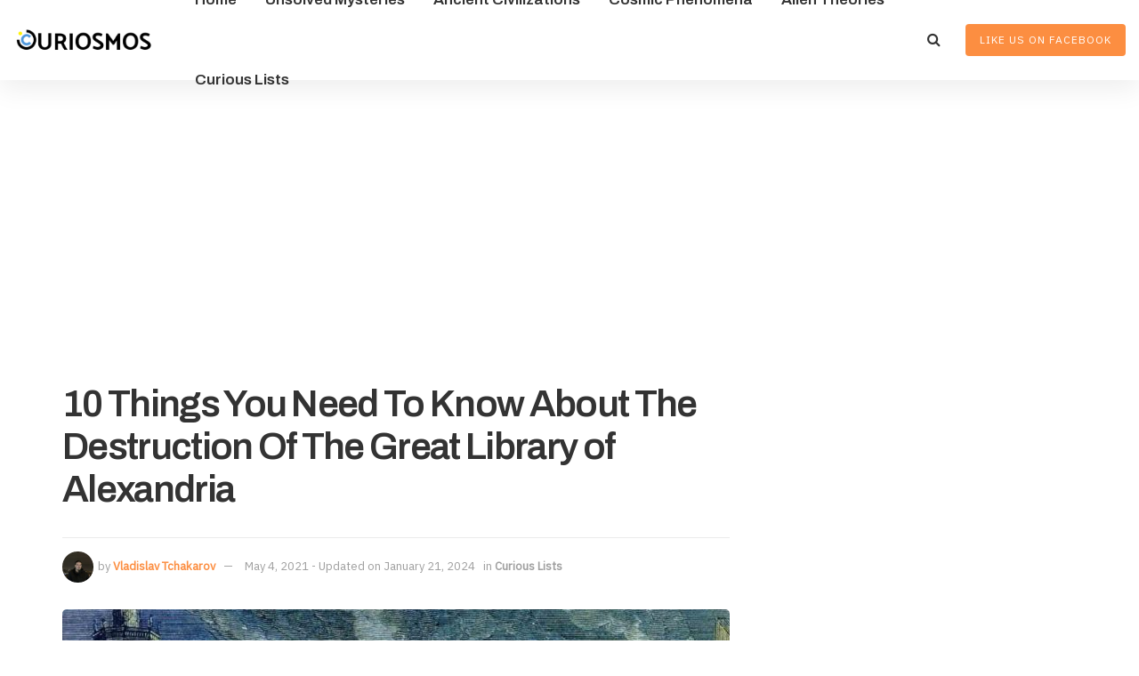

--- FILE ---
content_type: text/html; charset=UTF-8
request_url: https://curiosmos.com/10-things-you-need-to-know-about-the-destruction-of-the-great-library-of-alexandria/
body_size: 27638
content:
<!doctype html>
<!--[if lt IE 7]> <html class="no-js lt-ie9 lt-ie8 lt-ie7" lang="en-US" prefix="og: https://ogp.me/ns#"> <![endif]-->
<!--[if IE 7]>    <html class="no-js lt-ie9 lt-ie8" lang="en-US" prefix="og: https://ogp.me/ns#"> <![endif]-->
<!--[if IE 8]>    <html class="no-js lt-ie9" lang="en-US" prefix="og: https://ogp.me/ns#"> <![endif]-->
<!--[if IE 9]>    <html class="no-js lt-ie10" lang="en-US" prefix="og: https://ogp.me/ns#"> <![endif]-->
<!--[if gt IE 8]><!--> <html class="no-js" lang="en-US" prefix="og: https://ogp.me/ns#"> <!--<![endif]-->
<head>
    <meta http-equiv="Content-Type" content="text/html; charset=UTF-8" />
    <meta name='viewport' content='width=device-width, initial-scale=1, user-scalable=yes' />
    <link rel="profile" href="https://gmpg.org/xfn/11" />
    <link rel="pingback" href="https://curiosmos.com/xmlrpc.php" />
    	<style>img:is([sizes="auto" i], [sizes^="auto," i]) { contain-intrinsic-size: 3000px 1500px }</style>
				<script type="text/javascript">
			  var jnews_ajax_url = '/?ajax-request=jnews'
			</script>
			<script type="text/javascript">;window.jnews=window.jnews||{},window.jnews.library=window.jnews.library||{},window.jnews.library=function(){"use strict";var e=this;e.win=window,e.doc=document,e.noop=function(){},e.globalBody=e.doc.getElementsByTagName("body")[0],e.globalBody=e.globalBody?e.globalBody:e.doc,e.win.jnewsDataStorage=e.win.jnewsDataStorage||{_storage:new WeakMap,put:function(e,t,n){this._storage.has(e)||this._storage.set(e,new Map),this._storage.get(e).set(t,n)},get:function(e,t){return this._storage.get(e).get(t)},has:function(e,t){return this._storage.has(e)&&this._storage.get(e).has(t)},remove:function(e,t){var n=this._storage.get(e).delete(t);return 0===!this._storage.get(e).size&&this._storage.delete(e),n}},e.windowWidth=function(){return e.win.innerWidth||e.docEl.clientWidth||e.globalBody.clientWidth},e.windowHeight=function(){return e.win.innerHeight||e.docEl.clientHeight||e.globalBody.clientHeight},e.requestAnimationFrame=e.win.requestAnimationFrame||e.win.webkitRequestAnimationFrame||e.win.mozRequestAnimationFrame||e.win.msRequestAnimationFrame||window.oRequestAnimationFrame||function(e){return setTimeout(e,1e3/60)},e.cancelAnimationFrame=e.win.cancelAnimationFrame||e.win.webkitCancelAnimationFrame||e.win.webkitCancelRequestAnimationFrame||e.win.mozCancelAnimationFrame||e.win.msCancelRequestAnimationFrame||e.win.oCancelRequestAnimationFrame||function(e){clearTimeout(e)},e.classListSupport="classList"in document.createElement("_"),e.hasClass=e.classListSupport?function(e,t){return e.classList.contains(t)}:function(e,t){return e.className.indexOf(t)>=0},e.addClass=e.classListSupport?function(t,n){e.hasClass(t,n)||t.classList.add(n)}:function(t,n){e.hasClass(t,n)||(t.className+=" "+n)},e.removeClass=e.classListSupport?function(t,n){e.hasClass(t,n)&&t.classList.remove(n)}:function(t,n){e.hasClass(t,n)&&(t.className=t.className.replace(n,""))},e.objKeys=function(e){var t=[];for(var n in e)Object.prototype.hasOwnProperty.call(e,n)&&t.push(n);return t},e.isObjectSame=function(e,t){var n=!0;return JSON.stringify(e)!==JSON.stringify(t)&&(n=!1),n},e.extend=function(){for(var e,t,n,o=arguments[0]||{},i=1,a=arguments.length;i<a;i++)if(null!==(e=arguments[i]))for(t in e)o!==(n=e[t])&&void 0!==n&&(o[t]=n);return o},e.dataStorage=e.win.jnewsDataStorage,e.isVisible=function(e){return 0!==e.offsetWidth&&0!==e.offsetHeight||e.getBoundingClientRect().length},e.getHeight=function(e){return e.offsetHeight||e.clientHeight||e.getBoundingClientRect().height},e.getWidth=function(e){return e.offsetWidth||e.clientWidth||e.getBoundingClientRect().width},e.supportsPassive=!1;try{var t=Object.defineProperty({},"passive",{get:function(){e.supportsPassive=!0}});"createEvent"in e.doc?e.win.addEventListener("test",null,t):"fireEvent"in e.doc&&e.win.attachEvent("test",null)}catch(e){}e.passiveOption=!!e.supportsPassive&&{passive:!0},e.setStorage=function(e,t){e="jnews-"+e;var n={expired:Math.floor(((new Date).getTime()+432e5)/1e3)};t=Object.assign(n,t);localStorage.setItem(e,JSON.stringify(t))},e.getStorage=function(e){e="jnews-"+e;var t=localStorage.getItem(e);return null!==t&&0<t.length?JSON.parse(localStorage.getItem(e)):{}},e.expiredStorage=function(){var t,n="jnews-";for(var o in localStorage)o.indexOf(n)>-1&&"undefined"!==(t=e.getStorage(o.replace(n,""))).expired&&t.expired<Math.floor((new Date).getTime()/1e3)&&localStorage.removeItem(o)},e.addEvents=function(t,n,o){for(var i in n){var a=["touchstart","touchmove"].indexOf(i)>=0&&!o&&e.passiveOption;"createEvent"in e.doc?t.addEventListener(i,n[i],a):"fireEvent"in e.doc&&t.attachEvent("on"+i,n[i])}},e.removeEvents=function(t,n){for(var o in n)"createEvent"in e.doc?t.removeEventListener(o,n[o]):"fireEvent"in e.doc&&t.detachEvent("on"+o,n[o])},e.triggerEvents=function(t,n,o){var i;o=o||{detail:null};return"createEvent"in e.doc?(!(i=e.doc.createEvent("CustomEvent")||new CustomEvent(n)).initCustomEvent||i.initCustomEvent(n,!0,!1,o),void t.dispatchEvent(i)):"fireEvent"in e.doc?((i=e.doc.createEventObject()).eventType=n,void t.fireEvent("on"+i.eventType,i)):void 0},e.getParents=function(t,n){void 0===n&&(n=e.doc);for(var o=[],i=t.parentNode,a=!1;!a;)if(i){var r=i;r.querySelectorAll(n).length?a=!0:(o.push(r),i=r.parentNode)}else o=[],a=!0;return o},e.forEach=function(e,t,n){for(var o=0,i=e.length;o<i;o++)t.call(n,e[o],o)},e.getText=function(e){return e.innerText||e.textContent},e.setText=function(e,t){var n="object"==typeof t?t.innerText||t.textContent:t;e.innerText&&(e.innerText=n),e.textContent&&(e.textContent=n)},e.httpBuildQuery=function(t){return e.objKeys(t).reduce(function t(n){var o=arguments.length>1&&void 0!==arguments[1]?arguments[1]:null;return function(i,a){var r=n[a];a=encodeURIComponent(a);var s=o?"".concat(o,"[").concat(a,"]"):a;return null==r||"function"==typeof r?(i.push("".concat(s,"=")),i):["number","boolean","string"].includes(typeof r)?(i.push("".concat(s,"=").concat(encodeURIComponent(r))),i):(i.push(e.objKeys(r).reduce(t(r,s),[]).join("&")),i)}}(t),[]).join("&")},e.get=function(t,n,o,i){return o="function"==typeof o?o:e.noop,e.ajax("GET",t,n,o,i)},e.post=function(t,n,o,i){return o="function"==typeof o?o:e.noop,e.ajax("POST",t,n,o,i)},e.ajax=function(t,n,o,i,a){var r=new XMLHttpRequest,s=n,c=e.httpBuildQuery(o);if(t=-1!=["GET","POST"].indexOf(t)?t:"GET",r.open(t,s+("GET"==t?"?"+c:""),!0),"POST"==t&&r.setRequestHeader("Content-type","application/x-www-form-urlencoded"),r.setRequestHeader("X-Requested-With","XMLHttpRequest"),r.onreadystatechange=function(){4===r.readyState&&200<=r.status&&300>r.status&&"function"==typeof i&&i.call(void 0,r.response)},void 0!==a&&!a){return{xhr:r,send:function(){r.send("POST"==t?c:null)}}}return r.send("POST"==t?c:null),{xhr:r}},e.scrollTo=function(t,n,o){function i(e,t,n){this.start=this.position(),this.change=e-this.start,this.currentTime=0,this.increment=20,this.duration=void 0===n?500:n,this.callback=t,this.finish=!1,this.animateScroll()}return Math.easeInOutQuad=function(e,t,n,o){return(e/=o/2)<1?n/2*e*e+t:-n/2*(--e*(e-2)-1)+t},i.prototype.stop=function(){this.finish=!0},i.prototype.move=function(t){e.doc.documentElement.scrollTop=t,e.globalBody.parentNode.scrollTop=t,e.globalBody.scrollTop=t},i.prototype.position=function(){return e.doc.documentElement.scrollTop||e.globalBody.parentNode.scrollTop||e.globalBody.scrollTop},i.prototype.animateScroll=function(){this.currentTime+=this.increment;var t=Math.easeInOutQuad(this.currentTime,this.start,this.change,this.duration);this.move(t),this.currentTime<this.duration&&!this.finish?e.requestAnimationFrame.call(e.win,this.animateScroll.bind(this)):this.callback&&"function"==typeof this.callback&&this.callback()},new i(t,n,o)},e.unwrap=function(t){var n,o=t;e.forEach(t,(function(e,t){n?n+=e:n=e})),o.replaceWith(n)},e.performance={start:function(e){performance.mark(e+"Start")},stop:function(e){performance.mark(e+"End"),performance.measure(e,e+"Start",e+"End")}},e.fps=function(){var t=0,n=0,o=0;!function(){var i=t=0,a=0,r=0,s=document.getElementById("fpsTable"),c=function(t){void 0===document.getElementsByTagName("body")[0]?e.requestAnimationFrame.call(e.win,(function(){c(t)})):document.getElementsByTagName("body")[0].appendChild(t)};null===s&&((s=document.createElement("div")).style.position="fixed",s.style.top="120px",s.style.left="10px",s.style.width="100px",s.style.height="20px",s.style.border="1px solid black",s.style.fontSize="11px",s.style.zIndex="100000",s.style.backgroundColor="white",s.id="fpsTable",c(s));var l=function(){o++,n=Date.now(),(a=(o/(r=(n-t)/1e3)).toPrecision(2))!=i&&(i=a,s.innerHTML=i+"fps"),1<r&&(t=n,o=0),e.requestAnimationFrame.call(e.win,l)};l()}()},e.instr=function(e,t){for(var n=0;n<t.length;n++)if(-1!==e.toLowerCase().indexOf(t[n].toLowerCase()))return!0},e.winLoad=function(t,n){function o(o){if("complete"===e.doc.readyState||"interactive"===e.doc.readyState)return!o||n?setTimeout(t,n||1):t(o),1}o()||e.addEvents(e.win,{load:o})},e.docReady=function(t,n){function o(o){if("complete"===e.doc.readyState||"interactive"===e.doc.readyState)return!o||n?setTimeout(t,n||1):t(o),1}o()||e.addEvents(e.doc,{DOMContentLoaded:o})},e.fireOnce=function(){e.docReady((function(){e.assets=e.assets||[],e.assets.length&&(e.boot(),e.load_assets())}),50)},e.boot=function(){e.length&&e.doc.querySelectorAll("style[media]").forEach((function(e){"not all"==e.getAttribute("media")&&e.removeAttribute("media")}))},e.create_js=function(t,n){var o=e.doc.createElement("script");switch(o.setAttribute("src",t),n){case"defer":o.setAttribute("defer",!0);break;case"async":o.setAttribute("async",!0);break;case"deferasync":o.setAttribute("defer",!0),o.setAttribute("async",!0)}e.globalBody.appendChild(o)},e.load_assets=function(){"object"==typeof e.assets&&e.forEach(e.assets.slice(0),(function(t,n){var o="";t.defer&&(o+="defer"),t.async&&(o+="async"),e.create_js(t.url,o);var i=e.assets.indexOf(t);i>-1&&e.assets.splice(i,1)})),e.assets=jnewsoption.au_scripts=window.jnewsads=[]},e.setCookie=function(e,t,n){var o="";if(n){var i=new Date;i.setTime(i.getTime()+24*n*60*60*1e3),o="; expires="+i.toUTCString()}document.cookie=e+"="+(t||"")+o+"; path=/"},e.getCookie=function(e){for(var t=e+"=",n=document.cookie.split(";"),o=0;o<n.length;o++){for(var i=n[o];" "==i.charAt(0);)i=i.substring(1,i.length);if(0==i.indexOf(t))return i.substring(t.length,i.length)}return null},e.eraseCookie=function(e){document.cookie=e+"=; Path=/; Expires=Thu, 01 Jan 1970 00:00:01 GMT;"},e.docReady((function(){e.globalBody=e.globalBody==e.doc?e.doc.getElementsByTagName("body")[0]:e.globalBody,e.globalBody=e.globalBody?e.globalBody:e.doc})),e.winLoad((function(){e.winLoad((function(){var t=!1;if(void 0!==window.jnewsadmin)if(void 0!==window.file_version_checker){var n=e.objKeys(window.file_version_checker);n.length?n.forEach((function(e){t||"10.0.4"===window.file_version_checker[e]||(t=!0)})):t=!0}else t=!0;t&&(window.jnewsHelper.getMessage(),window.jnewsHelper.getNotice())}),2500)}))},window.jnews.library=new window.jnews.library;</script>
<!-- Search Engine Optimization by Rank Math PRO - https://rankmath.com/ -->
<title>10 Things You Need To Know About The Destruction Of The Great Library of Alexandria &mdash; Curiosmos</title>
<meta name="description" content="Why was the Great Library of Alexandria destroyed? Historians have three key suspects in the destruction of the library - Romans, Christians, and Muslims."/>
<meta name="robots" content="follow, index, max-snippet:-1, max-video-preview:-1, max-image-preview:large"/>
<link rel="canonical" href="https://curiosmos.com/10-things-you-need-to-know-about-the-destruction-of-the-great-library-of-alexandria/" />
<meta property="og:locale" content="en_US" />
<meta property="og:type" content="article" />
<meta property="og:title" content="10 Things You Need To Know About The Destruction Of The Great Library of Alexandria &mdash; Curiosmos" />
<meta property="og:description" content="Why was the Great Library of Alexandria destroyed? Historians have three key suspects in the destruction of the library - Romans, Christians, and Muslims." />
<meta property="og:url" content="https://curiosmos.com/10-things-you-need-to-know-about-the-destruction-of-the-great-library-of-alexandria/" />
<meta property="og:site_name" content="Curiosmos" />
<meta property="article:publisher" content="http://facebook.com/Curiosmos" />
<meta property="article:tag" content="ancient libraries" />
<meta property="article:tag" content="ancient library" />
<meta property="article:tag" content="Great Library of Alexandria" />
<meta property="article:tag" content="library of alexandria" />
<meta property="article:tag" content="library of alexandria burning" />
<meta property="article:tag" content="library of alexandria destruction" />
<meta property="article:section" content="Curious Lists" />
<meta property="og:updated_time" content="2024-01-21T11:24:09+01:00" />
<meta property="og:image" content="https://curiosmos.com/wp-content/uploads/2021/05/alexandria-library.1920x0-scaled.jpg" />
<meta property="og:image:secure_url" content="https://curiosmos.com/wp-content/uploads/2021/05/alexandria-library.1920x0-scaled.jpg" />
<meta property="og:image:width" content="1000" />
<meta property="og:image:height" content="563" />
<meta property="og:image:alt" content="The burning of the Great Library of Alexandria, woodcuts by Hermann Göll, 1876. Credit: Wikimedia Commons" />
<meta property="og:image:type" content="image/jpeg" />
<meta property="article:published_time" content="2021-05-04T13:22:40+02:00" />
<meta property="article:modified_time" content="2024-01-21T11:24:09+01:00" />
<meta name="twitter:card" content="summary_large_image" />
<meta name="twitter:title" content="10 Things You Need To Know About The Destruction Of The Great Library of Alexandria &mdash; Curiosmos" />
<meta name="twitter:description" content="Why was the Great Library of Alexandria destroyed? Historians have three key suspects in the destruction of the library - Romans, Christians, and Muslims." />
<meta name="twitter:site" content="@Curiosmos" />
<meta name="twitter:creator" content="@Curiosmos" />
<meta name="twitter:image" content="https://curiosmos.com/wp-content/uploads/2021/05/alexandria-library.1920x0-scaled.jpg" />
<meta name="twitter:label1" content="Written by" />
<meta name="twitter:data1" content="Vladislav Tchakarov" />
<meta name="twitter:label2" content="Time to read" />
<meta name="twitter:data2" content="2 minutes" />
<script type="application/ld+json" class="rank-math-schema-pro">{"@context":"https://schema.org","@graph":[{"@type":["NewsMediaOrganization","Organization"],"@id":"https://curiosmos.com/#organization","name":"Curiosmos","url":"https://curiosmos.com","sameAs":["http://facebook.com/Curiosmos","https://twitter.com/Curiosmos","http://instagram.com/curiosmos","https://www.pinterest.com./curiosmos","https://www.youtube.com/channel/UCnDMYuCnZr1wvdqYt8KGUGg?view_as=subscriber"]},{"@type":"WebSite","@id":"https://curiosmos.com/#website","url":"https://curiosmos.com","name":"Curiosmos","publisher":{"@id":"https://curiosmos.com/#organization"},"inLanguage":"en-US"},{"@type":"ImageObject","@id":"https://curiosmos.com/wp-content/uploads/2021/05/alexandria-library.1920x0-scaled.jpg","url":"https://curiosmos.com/wp-content/uploads/2021/05/alexandria-library.1920x0-scaled.jpg","width":"1000","height":"563","caption":"The burning of the Great Library of Alexandria, woodcuts by Hermann G\u00f6ll, 1876. Credit: Wikimedia Commons","inLanguage":"en-US"},{"@type":"BreadcrumbList","@id":"https://curiosmos.com/10-things-you-need-to-know-about-the-destruction-of-the-great-library-of-alexandria/#breadcrumb","itemListElement":[{"@type":"ListItem","position":"1","item":{"@id":"https://curiosmos.com","name":"Home"}},{"@type":"ListItem","position":"2","item":{"@id":"https://curiosmos.com/10-things-you-need-to-know-about-the-destruction-of-the-great-library-of-alexandria/","name":"10 Things You Need To Know About The Destruction Of The Great Library of Alexandria"}}]},{"@type":"WebPage","@id":"https://curiosmos.com/10-things-you-need-to-know-about-the-destruction-of-the-great-library-of-alexandria/#webpage","url":"https://curiosmos.com/10-things-you-need-to-know-about-the-destruction-of-the-great-library-of-alexandria/","name":"10 Things You Need To Know About The Destruction Of The Great Library of Alexandria &mdash; Curiosmos","datePublished":"2021-05-04T13:22:40+02:00","dateModified":"2024-01-21T11:24:09+01:00","isPartOf":{"@id":"https://curiosmos.com/#website"},"primaryImageOfPage":{"@id":"https://curiosmos.com/wp-content/uploads/2021/05/alexandria-library.1920x0-scaled.jpg"},"inLanguage":"en-US","breadcrumb":{"@id":"https://curiosmos.com/10-things-you-need-to-know-about-the-destruction-of-the-great-library-of-alexandria/#breadcrumb"}},{"@type":"Person","@id":"https://curiosmos.com/author/vladislav-tchakarov/","name":"Vladislav Tchakarov","url":"https://curiosmos.com/author/vladislav-tchakarov/","image":{"@type":"ImageObject","@id":"https://curiosmos.com/wp-content/uploads/2020/08/IMG_2730-96x96.jpg","url":"https://curiosmos.com/wp-content/uploads/2020/08/IMG_2730-96x96.jpg","caption":"Vladislav Tchakarov","inLanguage":"en-US"},"worksFor":{"@id":"https://curiosmos.com/#organization"}},{"@type":"NewsArticle","headline":"10 Things You Need To Know About The Destruction Of The Great Library of Alexandria &mdash; Curiosmos","keywords":"great library of alexandria,what is the great library,library","datePublished":"2021-05-04T13:22:40+02:00","dateModified":"2024-01-21T11:24:09+01:00","author":{"@id":"https://curiosmos.com/author/vladislav-tchakarov/","name":"Vladislav Tchakarov"},"publisher":{"@id":"https://curiosmos.com/#organization"},"description":"Why was the Great Library of Alexandria destroyed? Historians have three key suspects in the destruction of the library - Romans, Christians, and Muslims.","copyrightYear":"2024","copyrightHolder":{"@id":"https://curiosmos.com/#organization"},"name":"10 Things You Need To Know About The Destruction Of The Great Library of Alexandria &mdash; Curiosmos","@id":"https://curiosmos.com/10-things-you-need-to-know-about-the-destruction-of-the-great-library-of-alexandria/#richSnippet","isPartOf":{"@id":"https://curiosmos.com/10-things-you-need-to-know-about-the-destruction-of-the-great-library-of-alexandria/#webpage"},"image":{"@id":"https://curiosmos.com/wp-content/uploads/2021/05/alexandria-library.1920x0-scaled.jpg"},"inLanguage":"en-US","mainEntityOfPage":{"@id":"https://curiosmos.com/10-things-you-need-to-know-about-the-destruction-of-the-great-library-of-alexandria/#webpage"}}]}</script>
<!-- /Rank Math WordPress SEO plugin -->

<link rel='dns-prefetch' href='//cdn.gravitec.net' />
<link rel='dns-prefetch' href='//fonts.googleapis.com' />
<link rel='preconnect' href='https://fonts.gstatic.com' />
<link rel="alternate" type="application/rss+xml" title="Curiosmos &raquo; Feed" href="https://curiosmos.com/feed/" />
<script type="text/javascript">
/* <![CDATA[ */
window._wpemojiSettings = {"baseUrl":"https:\/\/s.w.org\/images\/core\/emoji\/15.0.3\/72x72\/","ext":".png","svgUrl":"https:\/\/s.w.org\/images\/core\/emoji\/15.0.3\/svg\/","svgExt":".svg","source":{"concatemoji":"https:\/\/curiosmos.com\/wp-includes\/js\/wp-emoji-release.min.js?ver=6.7.4"}};
/*! This file is auto-generated */
!function(i,n){var o,s,e;function c(e){try{var t={supportTests:e,timestamp:(new Date).valueOf()};sessionStorage.setItem(o,JSON.stringify(t))}catch(e){}}function p(e,t,n){e.clearRect(0,0,e.canvas.width,e.canvas.height),e.fillText(t,0,0);var t=new Uint32Array(e.getImageData(0,0,e.canvas.width,e.canvas.height).data),r=(e.clearRect(0,0,e.canvas.width,e.canvas.height),e.fillText(n,0,0),new Uint32Array(e.getImageData(0,0,e.canvas.width,e.canvas.height).data));return t.every(function(e,t){return e===r[t]})}function u(e,t,n){switch(t){case"flag":return n(e,"\ud83c\udff3\ufe0f\u200d\u26a7\ufe0f","\ud83c\udff3\ufe0f\u200b\u26a7\ufe0f")?!1:!n(e,"\ud83c\uddfa\ud83c\uddf3","\ud83c\uddfa\u200b\ud83c\uddf3")&&!n(e,"\ud83c\udff4\udb40\udc67\udb40\udc62\udb40\udc65\udb40\udc6e\udb40\udc67\udb40\udc7f","\ud83c\udff4\u200b\udb40\udc67\u200b\udb40\udc62\u200b\udb40\udc65\u200b\udb40\udc6e\u200b\udb40\udc67\u200b\udb40\udc7f");case"emoji":return!n(e,"\ud83d\udc26\u200d\u2b1b","\ud83d\udc26\u200b\u2b1b")}return!1}function f(e,t,n){var r="undefined"!=typeof WorkerGlobalScope&&self instanceof WorkerGlobalScope?new OffscreenCanvas(300,150):i.createElement("canvas"),a=r.getContext("2d",{willReadFrequently:!0}),o=(a.textBaseline="top",a.font="600 32px Arial",{});return e.forEach(function(e){o[e]=t(a,e,n)}),o}function t(e){var t=i.createElement("script");t.src=e,t.defer=!0,i.head.appendChild(t)}"undefined"!=typeof Promise&&(o="wpEmojiSettingsSupports",s=["flag","emoji"],n.supports={everything:!0,everythingExceptFlag:!0},e=new Promise(function(e){i.addEventListener("DOMContentLoaded",e,{once:!0})}),new Promise(function(t){var n=function(){try{var e=JSON.parse(sessionStorage.getItem(o));if("object"==typeof e&&"number"==typeof e.timestamp&&(new Date).valueOf()<e.timestamp+604800&&"object"==typeof e.supportTests)return e.supportTests}catch(e){}return null}();if(!n){if("undefined"!=typeof Worker&&"undefined"!=typeof OffscreenCanvas&&"undefined"!=typeof URL&&URL.createObjectURL&&"undefined"!=typeof Blob)try{var e="postMessage("+f.toString()+"("+[JSON.stringify(s),u.toString(),p.toString()].join(",")+"));",r=new Blob([e],{type:"text/javascript"}),a=new Worker(URL.createObjectURL(r),{name:"wpTestEmojiSupports"});return void(a.onmessage=function(e){c(n=e.data),a.terminate(),t(n)})}catch(e){}c(n=f(s,u,p))}t(n)}).then(function(e){for(var t in e)n.supports[t]=e[t],n.supports.everything=n.supports.everything&&n.supports[t],"flag"!==t&&(n.supports.everythingExceptFlag=n.supports.everythingExceptFlag&&n.supports[t]);n.supports.everythingExceptFlag=n.supports.everythingExceptFlag&&!n.supports.flag,n.DOMReady=!1,n.readyCallback=function(){n.DOMReady=!0}}).then(function(){return e}).then(function(){var e;n.supports.everything||(n.readyCallback(),(e=n.source||{}).concatemoji?t(e.concatemoji):e.wpemoji&&e.twemoji&&(t(e.twemoji),t(e.wpemoji)))}))}((window,document),window._wpemojiSettings);
/* ]]> */
</script>
<style id='wp-emoji-styles-inline-css' type='text/css'>

	img.wp-smiley, img.emoji {
		display: inline !important;
		border: none !important;
		box-shadow: none !important;
		height: 1em !important;
		width: 1em !important;
		margin: 0 0.07em !important;
		vertical-align: -0.1em !important;
		background: none !important;
		padding: 0 !important;
	}
</style>
<link rel='stylesheet' id='wp-block-library-css' href='https://curiosmos.com/wp-includes/css/dist/block-library/style.min.css?ver=6.7.4' type='text/css' media='all' />
<style id='co-authors-plus-coauthors-style-inline-css' type='text/css'>
.wp-block-co-authors-plus-coauthors.is-layout-flow [class*=wp-block-co-authors-plus]{display:inline}

</style>
<style id='co-authors-plus-avatar-style-inline-css' type='text/css'>
.wp-block-co-authors-plus-avatar :where(img){height:auto;max-width:100%;vertical-align:bottom}.wp-block-co-authors-plus-coauthors.is-layout-flow .wp-block-co-authors-plus-avatar :where(img){vertical-align:middle}.wp-block-co-authors-plus-avatar:is(.alignleft,.alignright){display:table}.wp-block-co-authors-plus-avatar.aligncenter{display:table;margin-inline:auto}

</style>
<style id='co-authors-plus-image-style-inline-css' type='text/css'>
.wp-block-co-authors-plus-image{margin-bottom:0}.wp-block-co-authors-plus-image :where(img){height:auto;max-width:100%;vertical-align:bottom}.wp-block-co-authors-plus-coauthors.is-layout-flow .wp-block-co-authors-plus-image :where(img){vertical-align:middle}.wp-block-co-authors-plus-image:is(.alignfull,.alignwide) :where(img){width:100%}.wp-block-co-authors-plus-image:is(.alignleft,.alignright){display:table}.wp-block-co-authors-plus-image.aligncenter{display:table;margin-inline:auto}

</style>
<link rel='stylesheet' id='mpp_gutenberg-css' href='https://curiosmos.com/wp-content/plugins/metronet-profile-picture/dist/blocks.style.build.css?ver=2.6.3' type='text/css' media='all' />
<style id='classic-theme-styles-inline-css' type='text/css'>
/*! This file is auto-generated */
.wp-block-button__link{color:#fff;background-color:#32373c;border-radius:9999px;box-shadow:none;text-decoration:none;padding:calc(.667em + 2px) calc(1.333em + 2px);font-size:1.125em}.wp-block-file__button{background:#32373c;color:#fff;text-decoration:none}
</style>
<style id='global-styles-inline-css' type='text/css'>
:root{--wp--preset--aspect-ratio--square: 1;--wp--preset--aspect-ratio--4-3: 4/3;--wp--preset--aspect-ratio--3-4: 3/4;--wp--preset--aspect-ratio--3-2: 3/2;--wp--preset--aspect-ratio--2-3: 2/3;--wp--preset--aspect-ratio--16-9: 16/9;--wp--preset--aspect-ratio--9-16: 9/16;--wp--preset--color--black: #000000;--wp--preset--color--cyan-bluish-gray: #abb8c3;--wp--preset--color--white: #ffffff;--wp--preset--color--pale-pink: #f78da7;--wp--preset--color--vivid-red: #cf2e2e;--wp--preset--color--luminous-vivid-orange: #ff6900;--wp--preset--color--luminous-vivid-amber: #fcb900;--wp--preset--color--light-green-cyan: #7bdcb5;--wp--preset--color--vivid-green-cyan: #00d084;--wp--preset--color--pale-cyan-blue: #8ed1fc;--wp--preset--color--vivid-cyan-blue: #0693e3;--wp--preset--color--vivid-purple: #9b51e0;--wp--preset--gradient--vivid-cyan-blue-to-vivid-purple: linear-gradient(135deg,rgba(6,147,227,1) 0%,rgb(155,81,224) 100%);--wp--preset--gradient--light-green-cyan-to-vivid-green-cyan: linear-gradient(135deg,rgb(122,220,180) 0%,rgb(0,208,130) 100%);--wp--preset--gradient--luminous-vivid-amber-to-luminous-vivid-orange: linear-gradient(135deg,rgba(252,185,0,1) 0%,rgba(255,105,0,1) 100%);--wp--preset--gradient--luminous-vivid-orange-to-vivid-red: linear-gradient(135deg,rgba(255,105,0,1) 0%,rgb(207,46,46) 100%);--wp--preset--gradient--very-light-gray-to-cyan-bluish-gray: linear-gradient(135deg,rgb(238,238,238) 0%,rgb(169,184,195) 100%);--wp--preset--gradient--cool-to-warm-spectrum: linear-gradient(135deg,rgb(74,234,220) 0%,rgb(151,120,209) 20%,rgb(207,42,186) 40%,rgb(238,44,130) 60%,rgb(251,105,98) 80%,rgb(254,248,76) 100%);--wp--preset--gradient--blush-light-purple: linear-gradient(135deg,rgb(255,206,236) 0%,rgb(152,150,240) 100%);--wp--preset--gradient--blush-bordeaux: linear-gradient(135deg,rgb(254,205,165) 0%,rgb(254,45,45) 50%,rgb(107,0,62) 100%);--wp--preset--gradient--luminous-dusk: linear-gradient(135deg,rgb(255,203,112) 0%,rgb(199,81,192) 50%,rgb(65,88,208) 100%);--wp--preset--gradient--pale-ocean: linear-gradient(135deg,rgb(255,245,203) 0%,rgb(182,227,212) 50%,rgb(51,167,181) 100%);--wp--preset--gradient--electric-grass: linear-gradient(135deg,rgb(202,248,128) 0%,rgb(113,206,126) 100%);--wp--preset--gradient--midnight: linear-gradient(135deg,rgb(2,3,129) 0%,rgb(40,116,252) 100%);--wp--preset--font-size--small: 13px;--wp--preset--font-size--medium: 20px;--wp--preset--font-size--large: 36px;--wp--preset--font-size--x-large: 42px;--wp--preset--spacing--20: 0.44rem;--wp--preset--spacing--30: 0.67rem;--wp--preset--spacing--40: 1rem;--wp--preset--spacing--50: 1.5rem;--wp--preset--spacing--60: 2.25rem;--wp--preset--spacing--70: 3.38rem;--wp--preset--spacing--80: 5.06rem;--wp--preset--shadow--natural: 6px 6px 9px rgba(0, 0, 0, 0.2);--wp--preset--shadow--deep: 12px 12px 50px rgba(0, 0, 0, 0.4);--wp--preset--shadow--sharp: 6px 6px 0px rgba(0, 0, 0, 0.2);--wp--preset--shadow--outlined: 6px 6px 0px -3px rgba(255, 255, 255, 1), 6px 6px rgba(0, 0, 0, 1);--wp--preset--shadow--crisp: 6px 6px 0px rgba(0, 0, 0, 1);}:where(.is-layout-flex){gap: 0.5em;}:where(.is-layout-grid){gap: 0.5em;}body .is-layout-flex{display: flex;}.is-layout-flex{flex-wrap: wrap;align-items: center;}.is-layout-flex > :is(*, div){margin: 0;}body .is-layout-grid{display: grid;}.is-layout-grid > :is(*, div){margin: 0;}:where(.wp-block-columns.is-layout-flex){gap: 2em;}:where(.wp-block-columns.is-layout-grid){gap: 2em;}:where(.wp-block-post-template.is-layout-flex){gap: 1.25em;}:where(.wp-block-post-template.is-layout-grid){gap: 1.25em;}.has-black-color{color: var(--wp--preset--color--black) !important;}.has-cyan-bluish-gray-color{color: var(--wp--preset--color--cyan-bluish-gray) !important;}.has-white-color{color: var(--wp--preset--color--white) !important;}.has-pale-pink-color{color: var(--wp--preset--color--pale-pink) !important;}.has-vivid-red-color{color: var(--wp--preset--color--vivid-red) !important;}.has-luminous-vivid-orange-color{color: var(--wp--preset--color--luminous-vivid-orange) !important;}.has-luminous-vivid-amber-color{color: var(--wp--preset--color--luminous-vivid-amber) !important;}.has-light-green-cyan-color{color: var(--wp--preset--color--light-green-cyan) !important;}.has-vivid-green-cyan-color{color: var(--wp--preset--color--vivid-green-cyan) !important;}.has-pale-cyan-blue-color{color: var(--wp--preset--color--pale-cyan-blue) !important;}.has-vivid-cyan-blue-color{color: var(--wp--preset--color--vivid-cyan-blue) !important;}.has-vivid-purple-color{color: var(--wp--preset--color--vivid-purple) !important;}.has-black-background-color{background-color: var(--wp--preset--color--black) !important;}.has-cyan-bluish-gray-background-color{background-color: var(--wp--preset--color--cyan-bluish-gray) !important;}.has-white-background-color{background-color: var(--wp--preset--color--white) !important;}.has-pale-pink-background-color{background-color: var(--wp--preset--color--pale-pink) !important;}.has-vivid-red-background-color{background-color: var(--wp--preset--color--vivid-red) !important;}.has-luminous-vivid-orange-background-color{background-color: var(--wp--preset--color--luminous-vivid-orange) !important;}.has-luminous-vivid-amber-background-color{background-color: var(--wp--preset--color--luminous-vivid-amber) !important;}.has-light-green-cyan-background-color{background-color: var(--wp--preset--color--light-green-cyan) !important;}.has-vivid-green-cyan-background-color{background-color: var(--wp--preset--color--vivid-green-cyan) !important;}.has-pale-cyan-blue-background-color{background-color: var(--wp--preset--color--pale-cyan-blue) !important;}.has-vivid-cyan-blue-background-color{background-color: var(--wp--preset--color--vivid-cyan-blue) !important;}.has-vivid-purple-background-color{background-color: var(--wp--preset--color--vivid-purple) !important;}.has-black-border-color{border-color: var(--wp--preset--color--black) !important;}.has-cyan-bluish-gray-border-color{border-color: var(--wp--preset--color--cyan-bluish-gray) !important;}.has-white-border-color{border-color: var(--wp--preset--color--white) !important;}.has-pale-pink-border-color{border-color: var(--wp--preset--color--pale-pink) !important;}.has-vivid-red-border-color{border-color: var(--wp--preset--color--vivid-red) !important;}.has-luminous-vivid-orange-border-color{border-color: var(--wp--preset--color--luminous-vivid-orange) !important;}.has-luminous-vivid-amber-border-color{border-color: var(--wp--preset--color--luminous-vivid-amber) !important;}.has-light-green-cyan-border-color{border-color: var(--wp--preset--color--light-green-cyan) !important;}.has-vivid-green-cyan-border-color{border-color: var(--wp--preset--color--vivid-green-cyan) !important;}.has-pale-cyan-blue-border-color{border-color: var(--wp--preset--color--pale-cyan-blue) !important;}.has-vivid-cyan-blue-border-color{border-color: var(--wp--preset--color--vivid-cyan-blue) !important;}.has-vivid-purple-border-color{border-color: var(--wp--preset--color--vivid-purple) !important;}.has-vivid-cyan-blue-to-vivid-purple-gradient-background{background: var(--wp--preset--gradient--vivid-cyan-blue-to-vivid-purple) !important;}.has-light-green-cyan-to-vivid-green-cyan-gradient-background{background: var(--wp--preset--gradient--light-green-cyan-to-vivid-green-cyan) !important;}.has-luminous-vivid-amber-to-luminous-vivid-orange-gradient-background{background: var(--wp--preset--gradient--luminous-vivid-amber-to-luminous-vivid-orange) !important;}.has-luminous-vivid-orange-to-vivid-red-gradient-background{background: var(--wp--preset--gradient--luminous-vivid-orange-to-vivid-red) !important;}.has-very-light-gray-to-cyan-bluish-gray-gradient-background{background: var(--wp--preset--gradient--very-light-gray-to-cyan-bluish-gray) !important;}.has-cool-to-warm-spectrum-gradient-background{background: var(--wp--preset--gradient--cool-to-warm-spectrum) !important;}.has-blush-light-purple-gradient-background{background: var(--wp--preset--gradient--blush-light-purple) !important;}.has-blush-bordeaux-gradient-background{background: var(--wp--preset--gradient--blush-bordeaux) !important;}.has-luminous-dusk-gradient-background{background: var(--wp--preset--gradient--luminous-dusk) !important;}.has-pale-ocean-gradient-background{background: var(--wp--preset--gradient--pale-ocean) !important;}.has-electric-grass-gradient-background{background: var(--wp--preset--gradient--electric-grass) !important;}.has-midnight-gradient-background{background: var(--wp--preset--gradient--midnight) !important;}.has-small-font-size{font-size: var(--wp--preset--font-size--small) !important;}.has-medium-font-size{font-size: var(--wp--preset--font-size--medium) !important;}.has-large-font-size{font-size: var(--wp--preset--font-size--large) !important;}.has-x-large-font-size{font-size: var(--wp--preset--font-size--x-large) !important;}
:where(.wp-block-post-template.is-layout-flex){gap: 1.25em;}:where(.wp-block-post-template.is-layout-grid){gap: 1.25em;}
:where(.wp-block-columns.is-layout-flex){gap: 2em;}:where(.wp-block-columns.is-layout-grid){gap: 2em;}
:root :where(.wp-block-pullquote){font-size: 1.5em;line-height: 1.6;}
</style>
<link rel='stylesheet' id='contact-form-7-css' href='https://curiosmos.com/wp-content/plugins/contact-form-7/includes/css/styles.css?ver=6.0.6' type='text/css' media='all' />
<link rel='stylesheet' id='elementor-frontend-css' href='https://curiosmos.com/wp-content/plugins/elementor/assets/css/frontend.min.css?ver=3.29.0' type='text/css' media='all' />
<link rel='stylesheet' id='jeg_customizer_font-css' href='//fonts.googleapis.com/css?family=IBM+Plex+Sans%3Aregular%7CArchivo%3A600%2C500%2C600&#038;display=swap&#038;ver=1.3.0' type='text/css' media='all' />
<link rel='stylesheet' id='font-awesome-css' href='https://curiosmos.com/wp-content/plugins/elementor/assets/lib/font-awesome/css/font-awesome.min.css?ver=4.7.0' type='text/css' media='all' />
<link rel='stylesheet' id='jnews-icon-css' href='https://curiosmos.com/wp-content/themes/jnews/assets/fonts/jegicon/jegicon.css?ver=11.6.11' type='text/css' media='all' />
<link rel='stylesheet' id='jscrollpane-css' href='https://curiosmos.com/wp-content/themes/jnews/assets/css/jquery.jscrollpane.css?ver=11.6.11' type='text/css' media='all' />
<link rel='stylesheet' id='oknav-css' href='https://curiosmos.com/wp-content/themes/jnews/assets/css/okayNav.css?ver=11.6.11' type='text/css' media='all' />
<link rel='stylesheet' id='magnific-popup-css' href='https://curiosmos.com/wp-content/themes/jnews/assets/css/magnific-popup.css?ver=11.6.11' type='text/css' media='all' />
<link rel='stylesheet' id='chosen-css' href='https://curiosmos.com/wp-content/themes/jnews/assets/css/chosen/chosen.css?ver=11.6.11' type='text/css' media='all' />
<link rel='stylesheet' id='jnews-main-css' href='https://curiosmos.com/wp-content/themes/jnews/assets/css/main.css?ver=11.6.11' type='text/css' media='all' />
<link rel='stylesheet' id='jnews-pages-css' href='https://curiosmos.com/wp-content/themes/jnews/assets/css/pages.css?ver=11.6.11' type='text/css' media='all' />
<link rel='stylesheet' id='jnews-single-css' href='https://curiosmos.com/wp-content/themes/jnews/assets/css/single.css?ver=11.6.11' type='text/css' media='all' />
<link rel='stylesheet' id='jnews-responsive-css' href='https://curiosmos.com/wp-content/themes/jnews/assets/css/responsive.css?ver=11.6.11' type='text/css' media='all' />
<link rel='stylesheet' id='jnews-pb-temp-css' href='https://curiosmos.com/wp-content/themes/jnews/assets/css/pb-temp.css?ver=11.6.11' type='text/css' media='all' />
<link rel='stylesheet' id='jnews-elementor-css' href='https://curiosmos.com/wp-content/themes/jnews/assets/css/elementor-frontend.css?ver=11.6.11' type='text/css' media='all' />
<link rel='stylesheet' id='jnews-style-css' href='https://curiosmos.com/wp-content/themes/jnews/style.css?ver=11.6.11' type='text/css' media='all' />
<link rel='stylesheet' id='jnews-darkmode-css' href='https://curiosmos.com/wp-content/themes/jnews/assets/css/darkmode.css?ver=11.6.11' type='text/css' media='all' />
<link rel='stylesheet' id='jnews-select-share-css' href='https://curiosmos.com/wp-content/plugins/jnews-social-share/assets/css/plugin.css' type='text/css' media='all' />
<script type="text/javascript" src="https://curiosmos.com/wp-includes/js/jquery/jquery.min.js?ver=3.7.1" id="jquery-core-js"></script>
<script type="text/javascript" src="https://curiosmos.com/wp-includes/js/jquery/jquery-migrate.min.js?ver=3.4.1" id="jquery-migrate-js"></script>
<script type="text/javascript" src="//curiosmos.com/wp-content/uploads/jnews/gtag/gtag.js?ver=1769101202" id="jnews-google-tag-manager-js" defer></script>
<script type="text/javascript" id="jnews-google-tag-manager-js-after">
/* <![CDATA[ */
				window.addEventListener('DOMContentLoaded', function() {
					(function() {
						window.dataLayer = window.dataLayer || [];
						function gtag(){dataLayer.push(arguments);}
						gtag('js', new Date());
						gtag('config', 'G-Y01TMJB6CR');
					})();
				});
				
/* ]]> */
</script>
<script type="text/javascript" src="https://cdn.gravitec.net/storage/aabe354d42dbf332c8eee3ab3cafd328/client.js?service=wp&amp;wpath=https%3A%2F%2Fcuriosmos.com%2Fwp-content%2Fplugins%2Fgravitec-net-web-push-notifications%2F%2Fsdk_files%2Fsw.php&amp;ver=2.9.13" id="gravitecnet-js"></script>
<link rel="https://api.w.org/" href="https://curiosmos.com/wp-json/" /><link rel="alternate" title="JSON" type="application/json" href="https://curiosmos.com/wp-json/wp/v2/posts/36675" /><link rel="EditURI" type="application/rsd+xml" title="RSD" href="https://curiosmos.com/xmlrpc.php?rsd" />
<meta name="generator" content="WordPress 6.7.4" />
<link rel='shortlink' href='https://curiosmos.com/?p=36675' />
<link rel="alternate" title="oEmbed (JSON)" type="application/json+oembed" href="https://curiosmos.com/wp-json/oembed/1.0/embed?url=https%3A%2F%2Fcuriosmos.com%2F10-things-you-need-to-know-about-the-destruction-of-the-great-library-of-alexandria%2F" />
<link rel="alternate" title="oEmbed (XML)" type="text/xml+oembed" href="https://curiosmos.com/wp-json/oembed/1.0/embed?url=https%3A%2F%2Fcuriosmos.com%2F10-things-you-need-to-know-about-the-destruction-of-the-great-library-of-alexandria%2F&#038;format=xml" />
<!-- Analytics by WP Statistics - https://wp-statistics.com -->
<meta name="generator" content="Elementor 3.29.0; features: additional_custom_breakpoints, e_local_google_fonts; settings: css_print_method-external, google_font-enabled, font_display-auto">
			<style>
				.e-con.e-parent:nth-of-type(n+4):not(.e-lazyloaded):not(.e-no-lazyload),
				.e-con.e-parent:nth-of-type(n+4):not(.e-lazyloaded):not(.e-no-lazyload) * {
					background-image: none !important;
				}
				@media screen and (max-height: 1024px) {
					.e-con.e-parent:nth-of-type(n+3):not(.e-lazyloaded):not(.e-no-lazyload),
					.e-con.e-parent:nth-of-type(n+3):not(.e-lazyloaded):not(.e-no-lazyload) * {
						background-image: none !important;
					}
				}
				@media screen and (max-height: 640px) {
					.e-con.e-parent:nth-of-type(n+2):not(.e-lazyloaded):not(.e-no-lazyload),
					.e-con.e-parent:nth-of-type(n+2):not(.e-lazyloaded):not(.e-no-lazyload) * {
						background-image: none !important;
					}
				}
			</style>
			<link rel="icon" href="https://curiosmos.com/wp-content/uploads/2021/01/cropped-web_fav_black-32x32.png" sizes="32x32" />
<link rel="icon" href="https://curiosmos.com/wp-content/uploads/2021/01/cropped-web_fav_black-192x192.png" sizes="192x192" />
<link rel="apple-touch-icon" href="https://curiosmos.com/wp-content/uploads/2021/01/cropped-web_fav_black-180x180.png" />
<meta name="msapplication-TileImage" content="https://curiosmos.com/wp-content/uploads/2021/01/cropped-web_fav_black-270x270.png" />
<script></script>		<style type="text/css" id="wp-custom-css">
			/* ----------------------------------------
   Hide JNews Breadcrumbs & Page Title
---------------------------------------- */
.jeg_breadcrumbs,
.jeg_page_title {
    display: none !important;
}

/* ----------------------------------------
   Hide Home Page Post Title
---------------------------------------- */
body.home h1.jeg_post_title {
    display: none !important;
}

/* ----------------------------------------
   Layout Adjustments for .lp-content-*
---------------------------------------- */
.lp-content-wrap {
    min-height: 0 !important;
    height: auto !important;
    overflow: hidden !important;
}

.lp-content-container {
    padding-top: 0 !important;
    padding-bottom: 0 !important;
}

/* ----------------------------------------
   Join the Conversation Box
---------------------------------------- */
.join-conversation-box {
    max-width: 680px;                  /* Keep the box at a readable width */
    margin: 20px auto;                /* Center horizontally on the page */
    padding: 15px 20px;
    border: 1px solid #ddd;
    border-radius: 10px;
    background-color: #f9f9f9;
    box-shadow: 0 2px 8px rgba(0, 0, 0, 0.05);
    text-align: center;
    font-family: Arial, sans-serif;
}

.join-conversation-box h3 {
    color: #ff6600;
    margin-bottom: 10px;
    font-size: 20px;
    font-weight: bold;
    line-height: 1.3;
}

.join-conversation-box p {
    color: #333;
    margin: 0;
    font-size: 16px;
    line-height: 1.5;
}

.join-conversation-box a {
    color: #ff6600;
    font-weight: bold;
    text-decoration: none;
}

.join-conversation-box a:hover {
    text-decoration: underline;
}
		</style>
		</head>
<body class="post-template-default single single-post postid-36675 single-format-standard wp-embed-responsive jeg_toggle_light jeg_single_tpl_1 jnews jsc_normal elementor-default elementor-kit-15175">

    
    
    <div class="jeg_ad jeg_ad_top jnews_header_top_ads">
        <div class='ads-wrapper  '></div>    </div>

    <!-- The Main Wrapper
    ============================================= -->
    <div class="jeg_viewport">

        
        <div class="jeg_header_wrapper">
            <div class="jeg_header_instagram_wrapper">
    </div>

<!-- HEADER -->
<div class="jeg_header full">
    <div class="jeg_bottombar jeg_navbar jeg_container jeg_navbar_wrapper jeg_navbar_normal jeg_navbar_dark">
    <div class="container">
        <div class="jeg_nav_row">
            
                <div class="jeg_nav_col jeg_nav_left jeg_nav_normal">
                    <div class="item_wrap jeg_nav_alignleft">
                        <div class="jeg_nav_item jeg_logo jeg_desktop_logo">
			<div class="site-title">
			<a href="https://curiosmos.com/" aria-label="Visit Homepage" style="padding: 0 0 0 0;">
				<img class='jeg_logo_img' src="https://curiosmos.com/wp-content/uploads/2023/04/Logo-Curiosmos-2021.png" alt="Curiosmos" data-light-src="http://curiosmos.com/wp-content/uploads/2023/04/Logo-Curiosmos-2021.png" data-light-srcset="http://curiosmos.com/wp-content/uploads/2023/04/Logo-Curiosmos-2021.png 1x,  2x" data-dark-src="" data-dark-srcset=" 1x,  2x">			</a>
		</div>
	</div>
                    </div>
                </div>

                
                <div class="jeg_nav_col jeg_nav_center jeg_nav_grow">
                    <div class="item_wrap jeg_nav_aligncenter">
                        <div class="jeg_nav_item jeg_main_menu_wrapper">
<div class="jeg_mainmenu_wrap"><ul class="jeg_menu jeg_main_menu jeg_menu_style_2" data-animation="animate"><li id="menu-item-15400" class="menu-item menu-item-type-custom menu-item-object-custom menu-item-home menu-item-15400 bgnav" data-item-row="default" ><a href="https://curiosmos.com/">Home</a></li>
<li id="menu-item-61568" class="menu-item menu-item-type-taxonomy menu-item-object-category menu-item-61568 bgnav" data-item-row="default" ><a href="https://curiosmos.com/category/unsolved-mysteries/">Unsolved Mysteries</a></li>
<li id="menu-item-61569" class="menu-item menu-item-type-taxonomy menu-item-object-category menu-item-61569 bgnav" data-item-row="default" ><a href="https://curiosmos.com/category/ancient-civilizations/">Ancient Civilizations</a></li>
<li id="menu-item-61570" class="menu-item menu-item-type-taxonomy menu-item-object-category menu-item-61570 bgnav" data-item-row="default" ><a href="https://curiosmos.com/category/cosmic-phenomena/">Cosmic Phenomena</a></li>
<li id="menu-item-61571" class="menu-item menu-item-type-taxonomy menu-item-object-category menu-item-61571 bgnav" data-item-row="default" ><a href="https://curiosmos.com/category/alien-theories/">Alien Theories</a></li>
<li id="menu-item-61572" class="menu-item menu-item-type-taxonomy menu-item-object-category current-post-ancestor current-menu-parent current-post-parent menu-item-61572 bgnav" data-item-row="default" ><a href="https://curiosmos.com/category/curious-lists/">Curious Lists</a></li>
</ul></div></div>
                    </div>
                </div>

                
                <div class="jeg_nav_col jeg_nav_right jeg_nav_normal">
                    <div class="item_wrap jeg_nav_alignright">
                        <!-- Search Icon -->
<div class="jeg_nav_item jeg_search_wrapper search_icon jeg_search_popup_expand">
    <a href="#" class="jeg_search_toggle" aria-label="Search Button"><i class="fa fa-search"></i></a>
    <form action="https://curiosmos.com/" method="get" class="jeg_search_form" target="_top">
    <input name="s" class="jeg_search_input" placeholder="Search..." type="text" value="" autocomplete="off">
	<button aria-label="Search Button" type="submit" class="jeg_search_button btn"><i class="fa fa-search"></i></button>
</form>
<!-- jeg_search_hide with_result no_result -->
<div class="jeg_search_result jeg_search_hide with_result">
    <div class="search-result-wrapper">
    </div>
    <div class="search-link search-noresult">
        No Result    </div>
    <div class="search-link search-all-button">
        <i class="fa fa-search"></i> View All Result    </div>
</div></div><!-- Button -->
<div class="jeg_nav_item jeg_button_1">
    		<a href="https://www.facebook.com/curiosmoscom"
			class="btn default "
			target="_blank"
			>
			<i class=""></i>
			Like us on Facebook		</a>
		</div>                    </div>
                </div>

                        </div>
    </div>
</div></div><!-- /.jeg_header -->        </div>

        <div class="jeg_header_sticky">
            <div class="sticky_blankspace"></div>
<div class="jeg_header normal">
    <div class="jeg_container">
        <div data-mode="scroll" class="jeg_stickybar jeg_navbar jeg_navbar_wrapper jeg_navbar_normal jeg_navbar_normal">
            <div class="container">
    <div class="jeg_nav_row">
        
            <div class="jeg_nav_col jeg_nav_left jeg_nav_grow">
                <div class="item_wrap jeg_nav_alignleft">
                    <div class="jeg_nav_item jeg_logo">
    <div class="site-title">
		<a href="https://curiosmos.com/" aria-label="Visit Homepage">
    	    <img class='jeg_logo_img' src="https://curiosmos.com/wp-content/uploads/2023/02/Logo-Curiosmos-2021-300x51-2.png" alt="Curiosmos" data-light-src="http://curiosmos.com/wp-content/uploads/2023/02/Logo-Curiosmos-2021-300x51-2.png" data-light-srcset="http://curiosmos.com/wp-content/uploads/2023/02/Logo-Curiosmos-2021-300x51-2.png 1x,  2x" data-dark-src="https://curiosmos.com/wp-content/themes/jnews/assets/img/logo_darkmode.png" data-dark-srcset="https://curiosmos.com/wp-content/themes/jnews/assets/img/logo_darkmode.png 1x, https://curiosmos.com/wp-content/themes/jnews/assets/img/logo_darkmode@2x.png 2x">    	</a>
    </div>
</div><div class="jeg_nav_item jeg_main_menu_wrapper">
<div class="jeg_mainmenu_wrap"><ul class="jeg_menu jeg_main_menu jeg_menu_style_2" data-animation="animate"><li id="menu-item-15400" class="menu-item menu-item-type-custom menu-item-object-custom menu-item-home menu-item-15400 bgnav" data-item-row="default" ><a href="https://curiosmos.com/">Home</a></li>
<li id="menu-item-61568" class="menu-item menu-item-type-taxonomy menu-item-object-category menu-item-61568 bgnav" data-item-row="default" ><a href="https://curiosmos.com/category/unsolved-mysteries/">Unsolved Mysteries</a></li>
<li id="menu-item-61569" class="menu-item menu-item-type-taxonomy menu-item-object-category menu-item-61569 bgnav" data-item-row="default" ><a href="https://curiosmos.com/category/ancient-civilizations/">Ancient Civilizations</a></li>
<li id="menu-item-61570" class="menu-item menu-item-type-taxonomy menu-item-object-category menu-item-61570 bgnav" data-item-row="default" ><a href="https://curiosmos.com/category/cosmic-phenomena/">Cosmic Phenomena</a></li>
<li id="menu-item-61571" class="menu-item menu-item-type-taxonomy menu-item-object-category menu-item-61571 bgnav" data-item-row="default" ><a href="https://curiosmos.com/category/alien-theories/">Alien Theories</a></li>
<li id="menu-item-61572" class="menu-item menu-item-type-taxonomy menu-item-object-category current-post-ancestor current-menu-parent current-post-parent menu-item-61572 bgnav" data-item-row="default" ><a href="https://curiosmos.com/category/curious-lists/">Curious Lists</a></li>
</ul></div></div>
                </div>
            </div>

            
            <div class="jeg_nav_col jeg_nav_center jeg_nav_normal">
                <div class="item_wrap jeg_nav_aligncenter">
                                    </div>
            </div>

            
            <div class="jeg_nav_col jeg_nav_right jeg_nav_normal">
                <div class="item_wrap jeg_nav_alignright">
                    <!-- Search Icon -->
<div class="jeg_nav_item jeg_search_wrapper search_icon jeg_search_popup_expand">
    <a href="#" class="jeg_search_toggle" aria-label="Search Button"><i class="fa fa-search"></i></a>
    <form action="https://curiosmos.com/" method="get" class="jeg_search_form" target="_top">
    <input name="s" class="jeg_search_input" placeholder="Search..." type="text" value="" autocomplete="off">
	<button aria-label="Search Button" type="submit" class="jeg_search_button btn"><i class="fa fa-search"></i></button>
</form>
<!-- jeg_search_hide with_result no_result -->
<div class="jeg_search_result jeg_search_hide with_result">
    <div class="search-result-wrapper">
    </div>
    <div class="search-link search-noresult">
        No Result    </div>
    <div class="search-link search-all-button">
        <i class="fa fa-search"></i> View All Result    </div>
</div></div>                </div>
            </div>

                </div>
</div>        </div>
    </div>
</div>
        </div>

        <div class="jeg_navbar_mobile_wrapper">
            <div class="jeg_navbar_mobile" data-mode="scroll">
    <div class="jeg_mobile_bottombar jeg_mobile_midbar jeg_container dark">
    <div class="container">
        <div class="jeg_nav_row">
            
                <div class="jeg_nav_col jeg_nav_left jeg_nav_normal">
                    <div class="item_wrap jeg_nav_alignleft">
                        <div class="jeg_nav_item">
    <a href="#" aria-label="Show Menu" class="toggle_btn jeg_mobile_toggle"><i class="fa fa-bars"></i></a>
</div>                    </div>
                </div>

                
                <div class="jeg_nav_col jeg_nav_center jeg_nav_grow">
                    <div class="item_wrap jeg_nav_aligncenter">
                        <div class="jeg_nav_item jeg_mobile_logo">
			<div class="site-title">
			<a href="https://curiosmos.com/" aria-label="Visit Homepage">
				<img class='jeg_logo_img' src="https://curiosmos.com/wp-content/uploads/2021/07/Logo.png" alt="Curiosmos" data-light-src="http://curiosmos.com/wp-content/uploads/2021/07/Logo.png" data-light-srcset="http://curiosmos.com/wp-content/uploads/2021/07/Logo.png 1x,  2x" data-dark-src="https://curiosmos.com/wp-content/themes/jnews/assets/img/logo_darkmode.png" data-dark-srcset="https://curiosmos.com/wp-content/themes/jnews/assets/img/logo_darkmode.png 1x, https://curiosmos.com/wp-content/themes/jnews/assets/img/logo_darkmode@2x.png 2x">			</a>
		</div>
	</div>                    </div>
                </div>

                
                <div class="jeg_nav_col jeg_nav_right jeg_nav_normal">
                    <div class="item_wrap jeg_nav_alignright">
                        <div class="jeg_nav_item jeg_search_wrapper jeg_search_popup_expand">
    <a href="#" aria-label="Search Button" class="jeg_search_toggle"><i class="fa fa-search"></i></a>
	<form action="https://curiosmos.com/" method="get" class="jeg_search_form" target="_top">
    <input name="s" class="jeg_search_input" placeholder="Search..." type="text" value="" autocomplete="off">
	<button aria-label="Search Button" type="submit" class="jeg_search_button btn"><i class="fa fa-search"></i></button>
</form>
<!-- jeg_search_hide with_result no_result -->
<div class="jeg_search_result jeg_search_hide with_result">
    <div class="search-result-wrapper">
    </div>
    <div class="search-link search-noresult">
        No Result    </div>
    <div class="search-link search-all-button">
        <i class="fa fa-search"></i> View All Result    </div>
</div></div>                    </div>
                </div>

                        </div>
    </div>
</div></div>
<div class="sticky_blankspace" style="height: 60px;"></div>        </div>

        <div class="jeg_ad jeg_ad_top jnews_header_bottom_ads">
            <div class='ads-wrapper  '></div>        </div>

            <div class="post-wrapper">

        <div class="post-wrap post-autoload "  data-url="https://curiosmos.com/10-things-you-need-to-know-about-the-destruction-of-the-great-library-of-alexandria/" data-title="10 Things You Need To Know About The Destruction Of The Great Library of Alexandria" data-id="36675"  data-prev="https://curiosmos.com/10-of-the-most-influential-figures-in-ancient-history-before-christ/" >

            
            <div class="jeg_main ">
                <div class="jeg_container">
                    <div class="jeg_content jeg_singlepage">

	<div class="container">

		<div class="jeg_ad jeg_article jnews_article_top_ads">
			<div class='ads-wrapper  '><div class='ads_code'><script async src="https://pagead2.googlesyndication.com/pagead/js/adsbygoogle.js?client=ca-pub-3974017146865311"
     crossorigin="anonymous"></script>
<!-- Curiosmos 2021 -->
<ins class="adsbygoogle"
     style="display:block"
     data-ad-client="ca-pub-3974017146865311"
     data-ad-slot="2541591879"
     data-ad-format="auto"
     data-full-width-responsive="true"></ins>
<script>
     (adsbygoogle = window.adsbygoogle || []).push({});
</script></div></div>		</div>

		<div class="row">
			<div class="jeg_main_content col-md-8">
				<div class="jeg_inner_content">
					
						
						<div class="entry-header">
							
							<h1 class="jeg_post_title">10 Things You Need To Know About The Destruction Of The Great Library of Alexandria</h1>

							
							<div class="jeg_meta_container"><div class="jeg_post_meta jeg_post_meta_1">

	<div class="meta_left">
									<div class="jeg_meta_author coauthor">
					<img width="80" height="80" src="https://curiosmos.com/wp-content/uploads/2020/08/IMG_2730-96x96.jpg" class="avatar avatar-80 photo " alt="Vladislav Tchakarov" decoding="async" srcset="https://curiosmos.com/wp-content/uploads/2020/08/IMG_2730-96x96.jpg 96w, https://curiosmos.com/wp-content/uploads/2020/08/IMG_2730-75x75.jpg 75w, https://curiosmos.com/wp-content/uploads/2020/08/IMG_2730-350x350.jpg 350w, https://curiosmos.com/wp-content/uploads/2020/08/IMG_2730-150x150.jpg 150w, https://curiosmos.com/wp-content/uploads/2020/08/IMG_2730-24x24.jpg 24w, https://curiosmos.com/wp-content/uploads/2020/08/IMG_2730-48x48.jpg 48w, https://curiosmos.com/wp-content/uploads/2020/08/IMG_2730-300x300.jpg 300w" sizes="(max-width: 80px) 100vw, 80px" /><span class="meta_text ">by</span><a href="https://curiosmos.com/author/vladislav-tchakarov/">Vladislav Tchakarov</a>				</div>
					
					<div class="jeg_meta_date">
				<a href="https://curiosmos.com/10-things-you-need-to-know-about-the-destruction-of-the-great-library-of-alexandria/">May 4, 2021 - Updated on January 21, 2024</a>
			</div>
		
					<div class="jeg_meta_category">
				<span><span class="meta_text">in</span>
					<a href="https://curiosmos.com/category/curious-lists/" rel="category tag">Curious Lists</a>				</span>
			</div>
		
			</div>

	<div class="meta_right">
					</div>
</div>
</div>
						</div>

						<div  class="jeg_featured featured_image "><a href="https://curiosmos.com/wp-content/uploads/2021/05/alexandria-library.1920x0-scaled.jpg"><div class="thumbnail-container" style="padding-bottom:50%"><img fetchpriority="high" width="750" height="375" src="https://curiosmos.com/wp-content/uploads/2021/05/alexandria-library.1920x0-scaled-750x375.jpg" class="attachment-jnews-750x375 size-jnews-750x375 wp-post-image" alt="The burning of the Great Library of Alexandria, woodcuts by Hermann Göll, 1876. Credit: Wikimedia Commons" decoding="async" srcset="https://curiosmos.com/wp-content/uploads/2021/05/alexandria-library.1920x0-scaled-750x375.jpg 750w, https://curiosmos.com/wp-content/uploads/2021/05/alexandria-library.1920x0-scaled-360x180.jpg 360w" sizes="(max-width: 750px) 100vw, 750px" /></div><p class="wp-caption-text">The burning of the Great Library of Alexandria, woodcuts by Hermann Göll, 1876. Credit: Wikimedia Commons</p></a></div>
						<div class="jeg_share_top_container"></div>
						<div class="jeg_ad jeg_article jnews_content_top_ads "><div class='ads-wrapper  '></div></div>
						<div class="entry-content with-share">
							<div class="jeg_share_button share-float jeg_sticky_share clearfix share-normal">
								<div class="jeg_share_float_container"><div class="jeg_sharelist">
                <a href="https://www.facebook.com/sharer.php?u=https%3A%2F%2Fcuriosmos.com%2F10-things-you-need-to-know-about-the-destruction-of-the-great-library-of-alexandria%2F" rel='nofollow' aria-label='Share on Facebook' class="jeg_btn-facebook expanded"><i class="fa fa-facebook-official"></i><span>Share on Facebook</span></a><a href="https://twitter.com/intent/tweet?text=10%20Things%20You%20Need%20To%20Know%20About%20The%20Destruction%20Of%20The%20Great%20Library%20of%20Alexandria&url=https%3A%2F%2Fcuriosmos.com%2F10-things-you-need-to-know-about-the-destruction-of-the-great-library-of-alexandria%2F" rel='nofollow' aria-label='Share on Twitter' class="jeg_btn-twitter expanded"><i class="fa fa-twitter"><svg xmlns="http://www.w3.org/2000/svg" height="1em" viewBox="0 0 512 512"><!--! Font Awesome Free 6.4.2 by @fontawesome - https://fontawesome.com License - https://fontawesome.com/license (Commercial License) Copyright 2023 Fonticons, Inc. --><path d="M389.2 48h70.6L305.6 224.2 487 464H345L233.7 318.6 106.5 464H35.8L200.7 275.5 26.8 48H172.4L272.9 180.9 389.2 48zM364.4 421.8h39.1L151.1 88h-42L364.4 421.8z"/></svg></i><span>Share on Twitter</span></a><a href="https://www.linkedin.com/shareArticle?url=https%3A%2F%2Fcuriosmos.com%2F10-things-you-need-to-know-about-the-destruction-of-the-great-library-of-alexandria%2F&title=10%20Things%20You%20Need%20To%20Know%20About%20The%20Destruction%20Of%20The%20Great%20Library%20of%20Alexandria" rel='nofollow' aria-label='Share on Linkedin' class="jeg_btn-linkedin "><i class="fa fa-linkedin"></i></a><a href="https://telegram.me/share/url?url=https%3A%2F%2Fcuriosmos.com%2F10-things-you-need-to-know-about-the-destruction-of-the-great-library-of-alexandria%2F&text=10%20Things%20You%20Need%20To%20Know%20About%20The%20Destruction%20Of%20The%20Great%20Library%20of%20Alexandria" rel='nofollow' aria-label='Share on Telegram' class="jeg_btn-telegram "><i class="fa fa-telegram"></i></a><a href="/cdn-cgi/l/email-protection#[base64]" rel='nofollow' aria-label='Share on Email' class="jeg_btn-email "><i class="fa fa-envelope"></i></a>
                
            </div></div>							</div>

							<div class="content-inner ">
								<p>Education has always been seen as a key component to progress, and subjects that bring knowledge have always been highly prized. However, in history, there are egregious cases of human stupidity and cruelty, because of which the knowledge accumulated over the centuries was destroyed. One such event is the destruction of the Great Library of Alexandria.</p>
<p>The Library of Alexandria can be considered the first university of the ancient world. The intelligentsia of that time, scientists, mathematicians, and poets, went there to study and exchange ideas. It was the repository of human knowledge for over 600 years. But no one has answered how exactly it was destroyed.</p>
<p><strong>1. Over the centuries,</strong> various theories have circulated about the destruction of the Great Library of Alexandria. This event became one of the greatest tragedies of the ancient world and, perhaps, the greatest unsolved mystery of antiquity.</p><div class="jeg_ad jeg_ad_article jnews_content_inline_2_ads  "><div class='ads-wrapper align-center '><div class='ads_code'><script data-cfasync="false" src="/cdn-cgi/scripts/5c5dd728/cloudflare-static/email-decode.min.js"></script><script async src="https://pagead2.googlesyndication.com/pagead/js/adsbygoogle.js?client=ca-pub-3974017146865311"
     crossorigin="anonymous"></script>
<!-- Curiosmos 2021 -->
<ins class="adsbygoogle"
     style="display:block"
     data-ad-client="ca-pub-3974017146865311"
     data-ad-slot="2541591879"
     data-ad-format="auto"
     data-full-width-responsive="true"></ins>
<script>
     (adsbygoogle = window.adsbygoogle || []).push({});
</script></div></div></div>
<p><strong>2. Historical research</strong> has led to three key suspects in the destruction of the library &#8211; Romans, Christians, and Muslims.</p><div class='jnews_inline_related_post_wrapper left'>
                        <div class='jnews_inline_related_post'>
                <div  class="jeg_postblock_20 jeg_postblock jeg_module_hook jeg_pagination_nextprev jeg_col_2o3 jnews_module_36675_0_6972a8a86783e   " data-unique="jnews_module_36675_0_6972a8a86783e">
					<div class="jeg_block_heading jeg_block_heading_8 jeg_subcat_right">
                     <h3 class="jeg_block_title"><span>Related Posts</span></h3>
                     
                 </div>
					<div class="jeg_block_container">
                    
                    <div class="jeg_postsmall jeg_load_more_flag">
                            <article class="jeg_post jeg_pl_sm format-standard">
                    <div class="jeg_thumb">
                        
                        <a href="https://curiosmos.com/10-things-you-should-know-mustatils-the-mysterious-7000-year-old-stone-monuments-of-arabia/" aria-label="Read article: 10 Things You Should Know About Mustatils, the Mysterious 7,000-Year-Old Stone Monuments of Arabia "><div class="thumbnail-container animate-lazy  size-715 "><img width="120" height="86" src="https://curiosmos.com/wp-content/themes/jnews/assets/img/jeg-empty.png" class="attachment-jnews-120x86 size-jnews-120x86 lazyload wp-post-image" alt="An aerial view of the massive stone monuments. Image Credit: Google Maps." sizes="(max-width: 120px) 100vw, 120px" data-src="https://curiosmos.com/wp-content/uploads/2020/08/Ancient-Stone-Structures-Aerial-View-scaled-120x86.jpg" data-srcset="https://curiosmos.com/wp-content/uploads/2020/08/Ancient-Stone-Structures-Aerial-View-scaled-120x86.jpg 120w, https://curiosmos.com/wp-content/uploads/2020/08/Ancient-Stone-Structures-Aerial-View-scaled-350x250.jpg 350w, https://curiosmos.com/wp-content/uploads/2020/08/Ancient-Stone-Structures-Aerial-View-scaled-750x536.jpg 750w" data-sizes="auto" data-expand="700" /></div></a>
                    </div>
                    <div class="jeg_postblock_content">
                                    <h3 class="jeg_post_title">
                                        <a href="https://curiosmos.com/10-things-you-should-know-mustatils-the-mysterious-7000-year-old-stone-monuments-of-arabia/">10 Things You Should Know About Mustatils, the Mysterious 7,000-Year-Old Stone Monuments of Arabia </a>
                                    </h3>
                                    <div class="jeg_post_meta"><div class="jeg_meta_date"><a href="https://curiosmos.com/10-things-you-should-know-mustatils-the-mysterious-7000-year-old-stone-monuments-of-arabia/" ><i class="fa fa-clock-o"></i> August 21, 2020 - Updated on January 21, 2024</a></div></div>
                                </div>
                </article><article class="jeg_post jeg_pl_sm format-standard">
                    <div class="jeg_thumb">
                        
                        <a href="https://curiosmos.com/10-reasons-why-pedra-do-inga-is-the-most-amazing-ancient-monument-you-probably-didnt-know-about/" aria-label="Read article: 10 Reasons Why Pedra do Inga Is The Most Amazing Ancient Monument You Probably Didn&#8217;t Know About"><div class="thumbnail-container animate-lazy  size-715 "><img width="120" height="86" src="https://curiosmos.com/wp-content/themes/jnews/assets/img/jeg-empty.png" class="attachment-jnews-120x86 size-jnews-120x86 lazyload wp-post-image" alt="Few have heard of Pedra do Inga but its mysteries deserve everybody&#039;s attention. Credit: IgorSuassuna / Pixabay" sizes="(max-width: 120px) 100vw, 120px" data-src="https://curiosmos.com/wp-content/uploads/2020/12/inga_stone_1553167985-1024x474-1-scaled-120x86.jpg" data-srcset="https://curiosmos.com/wp-content/uploads/2020/12/inga_stone_1553167985-1024x474-1-scaled-120x86.jpg 120w, https://curiosmos.com/wp-content/uploads/2020/12/inga_stone_1553167985-1024x474-1-scaled-350x250.jpg 350w" data-sizes="auto" data-expand="700" /></div></a>
                    </div>
                    <div class="jeg_postblock_content">
                                    <h3 class="jeg_post_title">
                                        <a href="https://curiosmos.com/10-reasons-why-pedra-do-inga-is-the-most-amazing-ancient-monument-you-probably-didnt-know-about/">10 Reasons Why Pedra do Inga Is The Most Amazing Ancient Monument You Probably Didn&#8217;t Know About</a>
                                    </h3>
                                    <div class="jeg_post_meta"><div class="jeg_meta_date"><a href="https://curiosmos.com/10-reasons-why-pedra-do-inga-is-the-most-amazing-ancient-monument-you-probably-didnt-know-about/" ><i class="fa fa-clock-o"></i> December 24, 2020 - Updated on January 21, 2024</a></div></div>
                                </div>
                </article>
                        </div>
                    <div class='module-overlay'>
				    <div class='preloader_type preloader_dot'>
				        <div class="module-preloader jeg_preloader dot">
				            <span></span><span></span><span></span>
				        </div>
				        <div class="module-preloader jeg_preloader circle">
				            <div class="jnews_preloader_circle_outer">
				                <div class="jnews_preloader_circle_inner"></div>
				            </div>
				        </div>
				        <div class="module-preloader jeg_preloader square">
				            <div class="jeg_square">
				                <div class="jeg_square_inner"></div>
				            </div>
				        </div>
				    </div>
				</div>
                </div>
                <div class="jeg_block_navigation">
                    <div class='navigation_overlay'><div class='module-preloader jeg_preloader'><span></span><span></span><span></span></div></div>
                    <div class="jeg_block_nav ">
                    <a href="#" aria-label="View previous page posts" class="prev disabled" title="Previous"><i class="fa fa-angle-left"></i></a>
                    <a href="#" aria-label="View next page posts" class="next " title="Next"><i class="fa fa-angle-right"></i></a>
                </div>
                    
                </div>
					
					<script>var jnews_module_36675_0_6972a8a86783e = {"header_icon":"","first_title":"Related Posts","second_title":"","url":"","header_type":"heading_8","header_background":"","header_secondary_background":"","header_text_color":"","header_line_color":"","header_accent_color":"","header_filter_category":"","header_filter_author":"","header_filter_tag":"","header_filter_text":"All","sticky_post":false,"post_type":"post","content_type":"all","sponsor":false,"number_post":"2","post_offset":0,"unique_content":"disable","include_post":"","included_only":false,"exclude_post":36675,"include_category":"33811","exclude_category":"","include_author":"","include_tag":"","exclude_tag":"","sort_by":"random","date_format":"default","date_format_custom":"Y\/m\/d","force_normal_image_load":"","main_custom_image_size":"default","pagination_mode":"nextprev","pagination_nextprev_showtext":"","pagination_number_post":"2","pagination_scroll_limit":0,"boxed":"","boxed_shadow":"","el_id":"","el_class":"","scheme":"","column_width":"auto","title_color":"","accent_color":"","alt_color":"","excerpt_color":"","css":"","paged":1,"column_class":"jeg_col_2o3","class":"jnews_block_20"};</script>
				</div>
            </div>
                    </div>
<p><strong>3. 1st suspect: Roman Emperor Julius Caesar.</strong></p>
<p>The first blow to the library came in 48 BC. According to historical data, an armed clash occurred between Julius Caesar and Ptolemy XIII due to the dispute between Cleopatra and her brother for the throne. Caesar ordered his ships to be set on fire so as not to get surrounded by the enemy. The fire spread quickly and accidentally destroyed the library. Obviously, this sounds almost impossible in reality but who knows, really?</p><div class="jeg_ad jeg_ad_article jnews_content_inline_3_ads  "><div class='ads-wrapper align-center '><div class='ads_code'><script async src="https://pagead2.googlesyndication.com/pagead/js/adsbygoogle.js?client=ca-pub-3974017146865311"
     crossorigin="anonymous"></script>
<!-- Curiosmos 2021 -->
<ins class="adsbygoogle"
     style="display:block"
     data-ad-client="ca-pub-3974017146865311"
     data-ad-slot="2541591879"
     data-ad-format="auto"
     data-full-width-responsive="true"></ins>
<script>
     (adsbygoogle = window.adsbygoogle || []).push({});
</script></div></div></div>
<p><strong>4. Other sources, however, cast doubt on this version</strong>, since the museum, which was located next to the library, remained unharmed. Therefore, some scholars believe that it was not the famous library that was destroyed, but the warehouse with copies.</p>
<p><strong>5. 2nd suspect: Pope Theophilus of Alexandria.</strong></p>
<p>In 391 AD, the emperor Theodosius, by his decree, decided to destroy all pagan temples. Pope Theophilos of Alexandria began by destroying the Temple of Serapis, which housed a wonderful library. However, this version is also unfounded, since it was a temple, not a library of Alexandria. Also, none of the ancient sources mentions the destruction of any library.</p>
<p><strong>6. 3rd suspect: Caliph Omar.</strong></p>
<p>In the 7th century, Caliph Omar from Damascus occupied the city of Alexandria and ordered the destruction of library works that contradict the Koran. His soldiers burned all books except those of Aristotle. It took them 6 months to destroy them. However, experts have many objections to this version.</p>
<p><strong>7. On the one hand, other ancient texts describe</strong> only the destruction of books but not the entire library.</p>
<p><strong>8. Yet, it is quite possible</strong> that the Christian author who transmitted the information deliberately falsified the truth.</p>
<p><strong>9. It is most likely that the library was gradually destroyed with the decline of the Greek Ptolemaic dynasty.</strong> The subsequent policies of the Roman and Byzantine emperors determined the fate of this great library. When Christianity was strengthened, everything related to ancient knowledge was identified with idolatry and destroyed.</p>
<p><strong>10. It is difficult for our contemporaries to understand</strong> the historical facts of bygone days and attribute the destruction of the Alexandria Library to a specific person or event, disputes about this continue to this day.</p>
<hr />
<p style="text-align: left;">Join the discussion and participate in awesome giveaways in our mobile Telegram group. Join Curiosmos on Telegram Today. <a href="https://t.me/Curiosmos?fbclid=IwAR2t_NCSmab2ZapIT1riuSmPKRnqZ_vyAwbK6i-aZ-RwTZrpO_F6coZX8Ow">t.me/Curiosmos</a></p>
<hr />
<p><strong>Sources:</strong></p>
<p>•<a href="https://ehistory.osu.edu/articles/burning-library-alexandria" target="_blank" rel="noopener"> Chesser, P.</a> (n.d.). The burning of the library of Alexandria.<br />
• <a href="https://www.worldhistory.org/article/207/what-happened-to-the-great-library-at-alexandria/" target="_blank" rel="noopener">Haughton, B.</a> (2021, May 02). What happened to the great library at alexandria?<br />
• <a href="https://time.com/5912689/library-of-alexandria-burning/" target="_blank" rel="noopener">Ovenden, R.</a> (2020, November 17). The real lesson of the burning of the library of alexandria.<br />
• <a href="https://historyofyesterday.com/library-of-alexandria-13c1e5c98a18" target="_blank" rel="noopener">Preskar, P.</a> (2020, July 03). Library of alexandria &#8211; myths and facts.</p>
								
								
																<div class="jeg_post_tags"></div>
															</div>


						</div>
						<div class="jeg_share_bottom_container"><div class="jeg_share_button share-bottom clearfix">
                <div class="jeg_sharelist">
                    <a href="https://www.facebook.com/sharer.php?u=https%3A%2F%2Fcuriosmos.com%2F10-things-you-need-to-know-about-the-destruction-of-the-great-library-of-alexandria%2F" rel='nofollow' class="jeg_btn-facebook expanded"><i class="fa fa-facebook-official"></i><span>Share<span class="count">157</span></span></a><a href="https://twitter.com/intent/tweet?text=10%20Things%20You%20Need%20To%20Know%20About%20The%20Destruction%20Of%20The%20Great%20Library%20of%20Alexandria&url=https%3A%2F%2Fcuriosmos.com%2F10-things-you-need-to-know-about-the-destruction-of-the-great-library-of-alexandria%2F" rel='nofollow' class="jeg_btn-twitter expanded"><i class="fa fa-twitter"><svg xmlns="http://www.w3.org/2000/svg" height="1em" viewBox="0 0 512 512"><!--! Font Awesome Free 6.4.2 by @fontawesome - https://fontawesome.com License - https://fontawesome.com/license (Commercial License) Copyright 2023 Fonticons, Inc. --><path d="M389.2 48h70.6L305.6 224.2 487 464H345L233.7 318.6 106.5 464H35.8L200.7 275.5 26.8 48H172.4L272.9 180.9 389.2 48zM364.4 421.8h39.1L151.1 88h-42L364.4 421.8z"/></svg></i><span>Tweet<span class="count">98</span></span></a><a href="https://www.linkedin.com/shareArticle?url=https%3A%2F%2Fcuriosmos.com%2F10-things-you-need-to-know-about-the-destruction-of-the-great-library-of-alexandria%2F&title=10%20Things%20You%20Need%20To%20Know%20About%20The%20Destruction%20Of%20The%20Great%20Library%20of%20Alexandria" rel='nofollow' class="jeg_btn-linkedin expanded"><i class="fa fa-linkedin"></i><span>Share<span class="count">27</span></span></a><a href="https://telegram.me/share/url?url=https%3A%2F%2Fcuriosmos.com%2F10-things-you-need-to-know-about-the-destruction-of-the-great-library-of-alexandria%2F&text=10%20Things%20You%20Need%20To%20Know%20About%20The%20Destruction%20Of%20The%20Great%20Library%20of%20Alexandria" rel='nofollow' class="jeg_btn-telegram expanded"><i class="fa fa-telegram"></i><span>Share</span></a><a href="/cdn-cgi/l/email-protection#[base64]" rel='nofollow' class="jeg_btn-email expanded"><i class="fa fa-envelope"></i><span>Send</span></a>
                    
                </div>
            </div></div>
						
						<div class="jeg_ad jeg_article jnews_content_bottom_ads "><div class='ads-wrapper  '></div></div><div class="jnews_prev_next_container"></div><div class="jnews_author_box_container ">
	<div class="jeg_authorbox">
		<div class="jeg_author_image">
			<img width="80" height="80" src="https://curiosmos.com/wp-content/uploads/2020/08/IMG_2730-96x96.jpg" class="avatar avatar-80 photo" alt="Vladislav Tchakarov" decoding="async" loading="lazy" srcset="https://curiosmos.com/wp-content/uploads/2020/08/IMG_2730-96x96.jpg 96w, https://curiosmos.com/wp-content/uploads/2020/08/IMG_2730-75x75.jpg 75w, https://curiosmos.com/wp-content/uploads/2020/08/IMG_2730-350x350.jpg 350w, https://curiosmos.com/wp-content/uploads/2020/08/IMG_2730-150x150.jpg 150w, https://curiosmos.com/wp-content/uploads/2020/08/IMG_2730-24x24.jpg 24w, https://curiosmos.com/wp-content/uploads/2020/08/IMG_2730-48x48.jpg 48w, https://curiosmos.com/wp-content/uploads/2020/08/IMG_2730-300x300.jpg 300w" sizes="auto, (max-width: 80px) 100vw, 80px" />		</div>
		<div class="jeg_author_content">
			<h3 class="jeg_author_name">
				<a href="https://curiosmos.com/author/vladislav-tchakarov/">
					Vladislav Tchakarov				</a>
			</h3>
			<p class="jeg_author_desc">
				Hello, my name is Vladislav and I am glad to have you here on Curiosmos. As a history student, I have a strong passion for history and science, and the opportunity to research and write in this field on a daily basis is a dream come true.			</p>

							<div class="jeg_author_socials">
									</div>
			
		</div>
	</div>
</div><div class="jnews_related_post_container"><div  class="jeg_postblock_22 jeg_postblock jeg_module_hook jeg_pagination_disable jeg_col_2o3 jnews_module_36675_1_6972a8a86b9e7   " data-unique="jnews_module_36675_1_6972a8a86b9e7">
					<div class="jeg_block_heading jeg_block_heading_3 jeg_subcat_right">
                     <h3 class="jeg_block_title"><span>Related<strong> Posts</strong></span></h3>
                     
                 </div>
					<div class="jeg_block_container">
                    
                    <div class="jeg_posts_wrap">
                    <div class="jeg_posts jeg_load_more_flag"> 
                        <article class="jeg_post jeg_pl_md_5 format-standard">
                    <div class="jeg_thumb">
                        
                        <a href="https://curiosmos.com/10-reasons-why-pedra-do-inga-is-the-most-amazing-ancient-monument-you-probably-didnt-know-about/" aria-label="Read article: 10 Reasons Why Pedra do Inga Is The Most Amazing Ancient Monument You Probably Didn&#8217;t Know About"><div class="thumbnail-container animate-lazy  size-715 "><img width="350" height="250" src="https://curiosmos.com/wp-content/themes/jnews/assets/img/jeg-empty.png" class="attachment-jnews-350x250 size-jnews-350x250 lazyload wp-post-image" alt="Few have heard of Pedra do Inga but its mysteries deserve everybody&#039;s attention. Credit: IgorSuassuna / Pixabay" decoding="async" loading="lazy" sizes="auto, (max-width: 350px) 100vw, 350px" data-src="https://curiosmos.com/wp-content/uploads/2020/12/inga_stone_1553167985-1024x474-1-scaled-350x250.jpg" data-srcset="https://curiosmos.com/wp-content/uploads/2020/12/inga_stone_1553167985-1024x474-1-scaled-350x250.jpg 350w, https://curiosmos.com/wp-content/uploads/2020/12/inga_stone_1553167985-1024x474-1-scaled-120x86.jpg 120w" data-sizes="auto" data-expand="700" /></div></a>
                        <div class="jeg_post_category">
                            <span><a href="https://curiosmos.com/category/curious-lists/" class="category-curious-lists">Curious Lists</a></span>
                        </div>
                    </div>
                    <div class="jeg_postblock_content">
                        <h3 class="jeg_post_title">
                            <a href="https://curiosmos.com/10-reasons-why-pedra-do-inga-is-the-most-amazing-ancient-monument-you-probably-didnt-know-about/">10 Reasons Why Pedra do Inga Is The Most Amazing Ancient Monument You Probably Didn&#8217;t Know About</a>
                        </h3>
                        <div class="jeg_post_meta"><div class="jeg_meta_date"><a href="https://curiosmos.com/10-reasons-why-pedra-do-inga-is-the-most-amazing-ancient-monument-you-probably-didnt-know-about/" ><i class="fa fa-clock-o"></i> December 24, 2020 - Updated on January 21, 2024</a></div></div>
                    </div>
                </article><article class="jeg_post jeg_pl_md_5 format-standard">
                    <div class="jeg_thumb">
                        
                        <a href="https://curiosmos.com/10-things-you-need-to-know-about-the-chronovisor-vaticans-alleged-time-machine/" aria-label="Read article: 10 Things You Need To Know About The Chronovisor, Vatican&#8217;s Alleged Time Machine"><div class="thumbnail-container animate-lazy  size-715 "><img width="350" height="250" src="https://curiosmos.com/wp-content/themes/jnews/assets/img/jeg-empty.png" class="attachment-jnews-350x250 size-jnews-350x250 lazyload wp-post-image" alt="Is it possible that a time machine, known as the Chronovisor, already exists in the Vatican? Credit: Pixabay" decoding="async" loading="lazy" sizes="auto, (max-width: 350px) 100vw, 350px" data-src="https://curiosmos.com/wp-content/uploads/2021/05/time-2034990_1920-scaled-350x250.jpg" data-srcset="https://curiosmos.com/wp-content/uploads/2021/05/time-2034990_1920-scaled-350x250.jpg 350w, https://curiosmos.com/wp-content/uploads/2021/05/time-2034990_1920-scaled-120x86.jpg 120w, https://curiosmos.com/wp-content/uploads/2021/05/time-2034990_1920-scaled-750x536.jpg 750w" data-sizes="auto" data-expand="700" /></div></a>
                        <div class="jeg_post_category">
                            <span><a href="https://curiosmos.com/category/curious-lists/" class="category-curious-lists">Curious Lists</a></span>
                        </div>
                    </div>
                    <div class="jeg_postblock_content">
                        <h3 class="jeg_post_title">
                            <a href="https://curiosmos.com/10-things-you-need-to-know-about-the-chronovisor-vaticans-alleged-time-machine/">10 Things You Need To Know About The Chronovisor, Vatican&#8217;s Alleged Time Machine</a>
                        </h3>
                        <div class="jeg_post_meta"><div class="jeg_meta_date"><a href="https://curiosmos.com/10-things-you-need-to-know-about-the-chronovisor-vaticans-alleged-time-machine/" ><i class="fa fa-clock-o"></i> May 24, 2021 - Updated on January 21, 2024</a></div></div>
                    </div>
                </article><article class="jeg_post jeg_pl_md_5 format-standard">
                    <div class="jeg_thumb">
                        
                        <a href="https://curiosmos.com/nietzsches-theory-10-quotes-curiosmos/" aria-label="Read article: Nietzsche’s Theory: Top 10 Quotes Representing the Philosopher’s Life"><div class="thumbnail-container animate-lazy  size-715 "><img width="350" height="250" src="https://curiosmos.com/wp-content/themes/jnews/assets/img/jeg-empty.png" class="attachment-jnews-350x250 size-jnews-350x250 lazyload wp-post-image" alt="Friedrich Nietzsche quotes" decoding="async" loading="lazy" sizes="auto, (max-width: 350px) 100vw, 350px" data-src="https://curiosmos.com/wp-content/uploads/2022/05/mauricio-santos-GiHVm_Q0oZQ-unsplash-350x250.jpg" data-srcset="https://curiosmos.com/wp-content/uploads/2022/05/mauricio-santos-GiHVm_Q0oZQ-unsplash-350x250.jpg 350w, https://curiosmos.com/wp-content/uploads/2022/05/mauricio-santos-GiHVm_Q0oZQ-unsplash-120x86.jpg 120w, https://curiosmos.com/wp-content/uploads/2022/05/mauricio-santos-GiHVm_Q0oZQ-unsplash-750x536.jpg 750w, https://curiosmos.com/wp-content/uploads/2022/05/mauricio-santos-GiHVm_Q0oZQ-unsplash-1140x815.jpg 1140w" data-sizes="auto" data-expand="700" /></div></a>
                        <div class="jeg_post_category">
                            <span><a href="https://curiosmos.com/category/curious-lists/" class="category-curious-lists">Curious Lists</a></span>
                        </div>
                    </div>
                    <div class="jeg_postblock_content">
                        <h3 class="jeg_post_title">
                            <a href="https://curiosmos.com/nietzsches-theory-10-quotes-curiosmos/">Nietzsche’s Theory: Top 10 Quotes Representing the Philosopher’s Life</a>
                        </h3>
                        <div class="jeg_post_meta"><div class="jeg_meta_date"><a href="https://curiosmos.com/nietzsches-theory-10-quotes-curiosmos/" ><i class="fa fa-clock-o"></i> May 17, 2022 - Updated on January 21, 2024</a></div></div>
                    </div>
                </article><article class="jeg_post jeg_pl_md_5 format-standard">
                    <div class="jeg_thumb">
                        
                        <a href="https://curiosmos.com/10-things-you-should-know-about-the-underground-city-of-derinkuyu/" aria-label="Read article: 10 Things You Should Know About The Underground City of Derinkuyu"><div class="thumbnail-container animate-lazy  size-715 "><img width="350" height="250" src="https://curiosmos.com/wp-content/themes/jnews/assets/img/jeg-empty.png" class="attachment-jnews-350x250 size-jnews-350x250 lazyload wp-post-image" alt="Tunnels in the ancient underground city of Derinkuyu." decoding="async" loading="lazy" sizes="auto, (max-width: 350px) 100vw, 350px" data-src="https://curiosmos.com/wp-content/uploads/2020/09/derinkuyu-4-350x250.jpg" data-srcset="https://curiosmos.com/wp-content/uploads/2020/09/derinkuyu-4-350x250.jpg 350w, https://curiosmos.com/wp-content/uploads/2020/09/derinkuyu-4-120x86.jpg 120w" data-sizes="auto" data-expand="700" /></div></a>
                        <div class="jeg_post_category">
                            <span><a href="https://curiosmos.com/category/curious-lists/" class="category-curious-lists">Curious Lists</a></span>
                        </div>
                    </div>
                    <div class="jeg_postblock_content">
                        <h3 class="jeg_post_title">
                            <a href="https://curiosmos.com/10-things-you-should-know-about-the-underground-city-of-derinkuyu/">10 Things You Should Know About The Underground City of Derinkuyu</a>
                        </h3>
                        <div class="jeg_post_meta"><div class="jeg_meta_date"><a href="https://curiosmos.com/10-things-you-should-know-about-the-underground-city-of-derinkuyu/" ><i class="fa fa-clock-o"></i> September 17, 2020 - Updated on January 21, 2024</a></div></div>
                    </div>
                </article><article class="jeg_post jeg_pl_md_5 format-standard">
                    <div class="jeg_thumb">
                        
                        <a href="https://curiosmos.com/immanuel-kant-10-top-statements/" aria-label="Read article: Immanuel Kant Top 10 Statements on Epistemology and Knowledge"><div class="thumbnail-container animate-lazy  size-715 "><img width="350" height="250" src="https://curiosmos.com/wp-content/themes/jnews/assets/img/jeg-empty.png" class="attachment-jnews-350x250 size-jnews-350x250 lazyload wp-post-image" alt="Portrait of Immanuel Kant by artist Valentin Grigoriev (1979). Art Museum — Photo by vodolej" decoding="async" loading="lazy" sizes="auto, (max-width: 350px) 100vw, 350px" data-src="https://curiosmos.com/wp-content/uploads/2022/05/Portrait-of-Immanuel-Kant-by-artist-Valentin-Grigoriev-1979.-Art-Museum-—-Photo-by-vodolej-350x250.jpg" data-srcset="https://curiosmos.com/wp-content/uploads/2022/05/Portrait-of-Immanuel-Kant-by-artist-Valentin-Grigoriev-1979.-Art-Museum-—-Photo-by-vodolej-350x250.jpg 350w, https://curiosmos.com/wp-content/uploads/2022/05/Portrait-of-Immanuel-Kant-by-artist-Valentin-Grigoriev-1979.-Art-Museum-—-Photo-by-vodolej-120x86.jpg 120w, https://curiosmos.com/wp-content/uploads/2022/05/Portrait-of-Immanuel-Kant-by-artist-Valentin-Grigoriev-1979.-Art-Museum-—-Photo-by-vodolej-750x536.jpg 750w, https://curiosmos.com/wp-content/uploads/2022/05/Portrait-of-Immanuel-Kant-by-artist-Valentin-Grigoriev-1979.-Art-Museum-—-Photo-by-vodolej-1140x815.jpg 1140w" data-sizes="auto" data-expand="700" /></div></a>
                        <div class="jeg_post_category">
                            <span><a href="https://curiosmos.com/category/curious-lists/" class="category-curious-lists">Curious Lists</a></span>
                        </div>
                    </div>
                    <div class="jeg_postblock_content">
                        <h3 class="jeg_post_title">
                            <a href="https://curiosmos.com/immanuel-kant-10-top-statements/">Immanuel Kant Top 10 Statements on Epistemology and Knowledge</a>
                        </h3>
                        <div class="jeg_post_meta"><div class="jeg_meta_date"><a href="https://curiosmos.com/immanuel-kant-10-top-statements/" ><i class="fa fa-clock-o"></i> May 4, 2022 - Updated on January 21, 2024</a></div></div>
                    </div>
                </article><article class="jeg_post jeg_pl_md_5 format-standard">
                    <div class="jeg_thumb">
                        
                        <a href="https://curiosmos.com/10-things-you-probably-didnt-know-about-ancient-roman-gladiators/" aria-label="Read article: 10 Things You Probably Didn&#8217;t Know About Ancient Roman Gladiators"><div class="thumbnail-container animate-lazy  size-715 "><img width="350" height="250" src="https://curiosmos.com/wp-content/themes/jnews/assets/img/jeg-empty.png" class="attachment-jnews-350x250 size-jnews-350x250 lazyload wp-post-image" alt="Relief presenting several gladiators during a fight." decoding="async" loading="lazy" sizes="auto, (max-width: 350px) 100vw, 350px" data-src="https://curiosmos.com/wp-content/uploads/2020/09/how-to-fight-like-a-gladiator-2-350x250.jpg" data-srcset="https://curiosmos.com/wp-content/uploads/2020/09/how-to-fight-like-a-gladiator-2-350x250.jpg 350w, https://curiosmos.com/wp-content/uploads/2020/09/how-to-fight-like-a-gladiator-2-120x86.jpg 120w" data-sizes="auto" data-expand="700" /></div></a>
                        <div class="jeg_post_category">
                            <span><a href="https://curiosmos.com/category/curious-lists/" class="category-curious-lists">Curious Lists</a></span>
                        </div>
                    </div>
                    <div class="jeg_postblock_content">
                        <h3 class="jeg_post_title">
                            <a href="https://curiosmos.com/10-things-you-probably-didnt-know-about-ancient-roman-gladiators/">10 Things You Probably Didn&#8217;t Know About Ancient Roman Gladiators</a>
                        </h3>
                        <div class="jeg_post_meta"><div class="jeg_meta_date"><a href="https://curiosmos.com/10-things-you-probably-didnt-know-about-ancient-roman-gladiators/" ><i class="fa fa-clock-o"></i> September 20, 2020 - Updated on January 21, 2024</a></div></div>
                    </div>
                </article>
                    </div>
                </div>
                    <div class='module-overlay'>
				    <div class='preloader_type preloader_dot'>
				        <div class="module-preloader jeg_preloader dot">
				            <span></span><span></span><span></span>
				        </div>
				        <div class="module-preloader jeg_preloader circle">
				            <div class="jnews_preloader_circle_outer">
				                <div class="jnews_preloader_circle_inner"></div>
				            </div>
				        </div>
				        <div class="module-preloader jeg_preloader square">
				            <div class="jeg_square">
				                <div class="jeg_square_inner"></div>
				            </div>
				        </div>
				    </div>
				</div>
                </div>
                <div class="jeg_block_navigation">
                    <div class='navigation_overlay'><div class='module-preloader jeg_preloader'><span></span><span></span><span></span></div></div>
                    
                    
                </div>
					
					<script data-cfasync="false" src="/cdn-cgi/scripts/5c5dd728/cloudflare-static/email-decode.min.js"></script><script>var jnews_module_36675_1_6972a8a86b9e7 = {"header_icon":"","first_title":"Related","second_title":" Posts","url":"","header_type":"heading_3","header_background":"","header_secondary_background":"","header_text_color":"","header_line_color":"","header_accent_color":"","header_filter_category":"","header_filter_author":"","header_filter_tag":"","header_filter_text":"All","sticky_post":false,"post_type":"post","content_type":"all","sponsor":false,"number_post":"6","post_offset":0,"unique_content":"disable","include_post":"","included_only":false,"exclude_post":36675,"include_category":"33811","exclude_category":"","include_author":"","include_tag":"","exclude_tag":"","sort_by":"random","date_format":"default","date_format_custom":"Y\/m\/d","force_normal_image_load":"","main_custom_image_size":"default","pagination_mode":"disable","pagination_nextprev_showtext":"","pagination_number_post":"6","pagination_scroll_limit":"2","boxed":"","boxed_shadow":"","el_id":"","el_class":"","scheme":"","column_width":"auto","title_color":"","accent_color":"","alt_color":"","excerpt_color":"","css":"","excerpt_length":"14","paged":1,"column_class":"jeg_col_2o3","class":"jnews_block_22"};</script>
				</div></div><div class='jnews-autoload-splitter'  data-url="https://curiosmos.com/10-things-you-need-to-know-about-the-destruction-of-the-great-library-of-alexandria/" data-title="10 Things You Need To Know About The Destruction Of The Great Library of Alexandria" data-id="36675"  data-prev="https://curiosmos.com/10-of-the-most-influential-figures-in-ancient-history-before-christ/" ></div><div class="jnews_popup_post_container"></div><div class="jnews_comment_container"></div>
									</div>
			</div>
			
<div class="jeg_sidebar  jeg_sticky_sidebar col-md-4">
    <div class="jegStickyHolder"><div class="theiaStickySidebar"><div class="widget widget_jnews_module_element_ads" id="jnews_module_element_ads-11"><div  class='jeg_ad jeg_ad_module jnews_module_36675_2_6972a8a86fd4f   '><div class='ads-wrapper'><div class=''><script async src="https://pagead2.googlesyndication.com/pagead/js/adsbygoogle.js?client=ca-pub-3974017146865311"
     crossorigin="anonymous"></script>
<!-- Curiosmos 2021 -->
<ins class="adsbygoogle"
     style="display:block"
     data-ad-client="ca-pub-3974017146865311"
     data-ad-slot="2541591879"
     data-ad-format="auto"
     data-full-width-responsive="true"></ins>
<script>
     (adsbygoogle = window.adsbygoogle || []).push({});
</script></div></div></div></div></div></div></div>		</div>

		<div class="jeg_ad jeg_article jnews_article_bottom_ads">
			<div class='ads-wrapper  '></div>		</div>

	</div>
</div>
                </div>
            </div>

            <div id="post-body-class" class="post-template-default single single-post postid-36675 single-format-standard wp-embed-responsive jeg_toggle_light jeg_single_tpl_1 jnews jsc_normal elementor-default elementor-kit-15175"></div>

            
        </div>

        <div class="post-ajax-overlay">
    <div class="preloader_type preloader_dot">
        <div class="newsfeed_preloader jeg_preloader dot">
            <span></span><span></span><span></span>
        </div>
        <div class="newsfeed_preloader jeg_preloader circle">
            <div class="jnews_preloader_circle_outer">
                <div class="jnews_preloader_circle_inner"></div>
            </div>
        </div>
        <div class="newsfeed_preloader jeg_preloader square">
            <div class="jeg_square"><div class="jeg_square_inner"></div></div>
        </div>
    </div>
</div>
    </div>
		<div class="footer-holder" id="footer" data-id="footer">
			<div class="jeg_footer jeg_footer_4 dark">
    <div class="jeg_footer_container jeg_container">
        <div class="jeg_footer_content">
            <div class="container">
                <div class="row">
                    <div class="jeg_footer_primary clearfix">
                        <div class="col-md-9 footer_column">
                            <ul class="jeg_menu_footer"><li id="menu-item-14371" class="menu-item menu-item-type-post_type menu-item-object-page menu-item-14371"><a href="https://curiosmos.com/about/">About</a></li>
<li id="menu-item-114" class="menu-item menu-item-type-post_type menu-item-object-page menu-item-privacy-policy menu-item-114"><a rel="privacy-policy" href="https://curiosmos.com/privacy-policy/">Privacy Policy</a></li>
<li id="menu-item-113" class="menu-item menu-item-type-post_type menu-item-object-page menu-item-113"><a href="https://curiosmos.com/fair-use-notice/">Fair Use Notice</a></li>
<li id="menu-item-112" class="menu-item menu-item-type-post_type menu-item-object-page menu-item-112"><a href="https://curiosmos.com/dmca-removal/">DMCA / Removal</a></li>
<li id="menu-item-35979" class="menu-item menu-item-type-post_type menu-item-object-page menu-item-35979"><a href="https://curiosmos.com/impressum/">Impressum</a></li>
<li id="menu-item-121" class="menu-item menu-item-type-post_type menu-item-object-page menu-item-121"><a href="https://curiosmos.com/contact/">Contact</a></li>
<li id="menu-item-16135" class="menu-item menu-item-type-post_type menu-item-object-page menu-item-16135"><a href="https://curiosmos.com/fact-checking-policy/">Fact-Checking Policy</a></li>
<li id="menu-item-16139" class="menu-item menu-item-type-post_type menu-item-object-page menu-item-16139"><a href="https://curiosmos.com/ethics-policy/">Ethics Policy</a></li>
<li id="menu-item-16146" class="menu-item menu-item-type-post_type menu-item-object-page menu-item-16146"><a href="https://curiosmos.com/ownership-and-funding-information/">Ownership and Funding Information</a></li>
<li id="menu-item-35745" class="menu-item menu-item-type-post_type menu-item-object-page menu-item-35745"><a href="https://curiosmos.com/impressum/">Impressum</a></li>
</ul>                        </div>
                        <div class="col-md-3 footer_column footer_right">
                            <div class="footer-text">
                                CURIOSMOS.COM                            </div>
                        </div>
                    </div>

                                        
                </div>
            </div>
        </div>
    </div>
</div><!-- /.footer -->		</div>
					<div class="jscroll-to-top desktop mobile">
				<a href="#back-to-top" class="jscroll-to-top_link"><i class="fa fa-angle-up"></i></a>
			</div>
			</div>

	<!-- Login Popup Content -->
<div id="jeg_loginform" class="jeg_popup mfp-with-anim mfp-hide">
    <div class="jeg_popupform jeg_popup_account">
        <form action="#" data-type="login" method="post" accept-charset="utf-8">
            <h3>Welcome Back!</h3>            <p>Login to your account below</p>

            <!-- Form Messages -->
            <div class="form-message"></div>
            <p class="input_field">
                <input type="text" name="username" placeholder="Username" value="">
            </p>
            <p class="input_field">
                <input type="password" name="password" placeholder="Password" value="">
            </p>
            <p class="input_field remember_me">
                <input type="checkbox" id="remember_me" name="remember_me" value="true">
                <label for="remember_me">Remember Me</label>
            </p>
						<p class="submit">
                <input type="hidden" name="action" value="login_handler">
                <input type="hidden" name="jnews_nonce" value="8ced1ca1a2">
                <input type="submit" name="jeg_login_button" class="button" value="Log In" data-process="Processing . . ." data-string="Log In">
            </p>
            <div class="bottom_links clearfix">
                <a href="#jeg_forgotform" class="jeg_popuplink forgot">Forgotten Password?</a>
                            </div>
        </form>
    </div>
</div>


<!-- Forgot Password Popup Content -->
<div id="jeg_forgotform" class="jeg_popup mfp-with-anim mfp-hide">
    <div class="jeg_popupform jeg_popup_account">
        <form action="#" data-type="forgot" method="post" accept-charset="utf-8">
            <h3>Retrieve your password</h3>
            <p>Please enter your username or email address to reset your password.</p>

            <!-- Form Messages -->
            <div class="form-message"></div>

            <p class="input_field">
                <input type="text" name="user_login" placeholder="Your email or username" value="">
            </p>
			<div class="g-recaptcha" data-sitekey=""></div>
            <p class="submit">
                <input type="hidden" name="action" value="forget_password_handler">
                <input type="hidden" name="jnews_nonce" value="8ced1ca1a2">
                <input type="submit" name="jeg_login_button" class="button" value="Reset Password" data-process="Processing . . ." data-string="Reset Password">
            </p>
            <div class="bottom_links clearfix">
                <a href="#jeg_loginform" aria-label="" class="jeg_popuplink"><i class="fa fa-lock"></i> Log In</a>
            </div>
        </form>
    </div>
</div>
<script type="text/javascript">var jfla = []</script><div id="selectShareContainer">
                        <div class="selectShare-inner">
                            <div class="select_share jeg_share_button">              
                                <button class="select-share-button jeg_btn-facebook" data-url="http://www.facebook.com/sharer.php?u=[url]&quote=[selected_text]" data-post-url="https%3A%2F%2Fcuriosmos.com%2F10-things-you-need-to-know-about-the-destruction-of-the-great-library-of-alexandria%2F" data-image-url="" data-title="10%20Things%20You%20Need%20To%20Know%20About%20The%20Destruction%20Of%20The%20Great%20Library%20of%20Alexandria" ><i class="fa fa-facebook-official"></i></a><button class="select-share-button jeg_btn-twitter" data-url="https://twitter.com/intent/tweet?text=[selected_text]&url=[url]" data-post-url="https%3A%2F%2Fcuriosmos.com%2F10-things-you-need-to-know-about-the-destruction-of-the-great-library-of-alexandria%2F" data-image-url="" data-title="10%20Things%20You%20Need%20To%20Know%20About%20The%20Destruction%20Of%20The%20Great%20Library%20of%20Alexandria" ><i class="fa fa-twitter"><svg xmlns="http://www.w3.org/2000/svg" height="1em" viewBox="0 0 512 512"><!--! Font Awesome Free 6.4.2 by @fontawesome - https://fontawesome.com License - https://fontawesome.com/license (Commercial License) Copyright 2023 Fonticons, Inc. --><path d="M389.2 48h70.6L305.6 224.2 487 464H345L233.7 318.6 106.5 464H35.8L200.7 275.5 26.8 48H172.4L272.9 180.9 389.2 48zM364.4 421.8h39.1L151.1 88h-42L364.4 421.8z"/></svg></i></a>
                            </div>
                            <div class="selectShare-arrowClip">
                                <div class="selectShare-arrow"></div>      
                            </div> 
                        </div>      
                      </div><!-- Mobile Navigation
    ============================================= -->
<div id="jeg_off_canvas" class="normal">
    <a href="#" class="jeg_menu_close"><i class="jegicon-cross"></i></a>
    <div class="jeg_bg_overlay"></div>
    <div class="jeg_mobile_wrapper">
        <div class="nav_wrap">
    <div class="item_main">
        <!-- Search Form -->
<div class="jeg_aside_item jeg_search_wrapper jeg_search_no_expand square">
    <a href="#" aria-label="Search Button" class="jeg_search_toggle"><i class="fa fa-search"></i></a>
    <form action="https://curiosmos.com/" method="get" class="jeg_search_form" target="_top">
    <input name="s" class="jeg_search_input" placeholder="Search..." type="text" value="" autocomplete="off">
	<button aria-label="Search Button" type="submit" class="jeg_search_button btn"><i class="fa fa-search"></i></button>
</form>
<!-- jeg_search_hide with_result no_result -->
<div class="jeg_search_result jeg_search_hide with_result">
    <div class="search-result-wrapper">
    </div>
    <div class="search-link search-noresult">
        No Result    </div>
    <div class="search-link search-all-button">
        <i class="fa fa-search"></i> View All Result    </div>
</div></div><div class="jeg_aside_item">
    <ul class="jeg_mobile_menu sf-js-hover"><li class="menu-item menu-item-type-custom menu-item-object-custom menu-item-home menu-item-15400"><a href="https://curiosmos.com/">Home</a></li>
<li class="menu-item menu-item-type-taxonomy menu-item-object-category menu-item-61568"><a href="https://curiosmos.com/category/unsolved-mysteries/">Unsolved Mysteries</a></li>
<li class="menu-item menu-item-type-taxonomy menu-item-object-category menu-item-61569"><a href="https://curiosmos.com/category/ancient-civilizations/">Ancient Civilizations</a></li>
<li class="menu-item menu-item-type-taxonomy menu-item-object-category menu-item-61570"><a href="https://curiosmos.com/category/cosmic-phenomena/">Cosmic Phenomena</a></li>
<li class="menu-item menu-item-type-taxonomy menu-item-object-category menu-item-61571"><a href="https://curiosmos.com/category/alien-theories/">Alien Theories</a></li>
<li class="menu-item menu-item-type-taxonomy menu-item-object-category current-post-ancestor current-menu-parent current-post-parent menu-item-61572"><a href="https://curiosmos.com/category/curious-lists/">Curious Lists</a></li>
</ul></div>    </div>
    <div class="item_bottom">
        <div class="jeg_aside_item socials_widget nobg">
    <a href="https://facebook.com" target='_blank' rel='external noopener nofollow' aria-label="Find us on Facebook" class="jeg_facebook"><i class="fa fa-facebook"></i> </a><a href="https://twitter.com" target='_blank' rel='external noopener nofollow' aria-label="Find us on Twitter" class="jeg_twitter"><i class="fa fa-twitter"><span class="jeg-icon icon-twitter"><svg xmlns="http://www.w3.org/2000/svg" height="1em" viewBox="0 0 512 512"><!--! Font Awesome Free 6.4.2 by @fontawesome - https://fontawesome.com License - https://fontawesome.com/license (Commercial License) Copyright 2023 Fonticons, Inc. --><path d="M389.2 48h70.6L305.6 224.2 487 464H345L233.7 318.6 106.5 464H35.8L200.7 275.5 26.8 48H172.4L272.9 180.9 389.2 48zM364.4 421.8h39.1L151.1 88h-42L364.4 421.8z"/></svg></span></i> </a></div><div class="jeg_aside_item jeg_aside_copyright">
	<p></p>
</div>    </div>
</div>    </div>
</div><div class="jeg_read_progress_wrapper"><div class="jeg_progress_container top"><span class="progress-bar"></span></div></div>			<script>
				const lazyloadRunObserver = () => {
					const lazyloadBackgrounds = document.querySelectorAll( `.e-con.e-parent:not(.e-lazyloaded)` );
					const lazyloadBackgroundObserver = new IntersectionObserver( ( entries ) => {
						entries.forEach( ( entry ) => {
							if ( entry.isIntersecting ) {
								let lazyloadBackground = entry.target;
								if( lazyloadBackground ) {
									lazyloadBackground.classList.add( 'e-lazyloaded' );
								}
								lazyloadBackgroundObserver.unobserve( entry.target );
							}
						});
					}, { rootMargin: '200px 0px 200px 0px' } );
					lazyloadBackgrounds.forEach( ( lazyloadBackground ) => {
						lazyloadBackgroundObserver.observe( lazyloadBackground );
					} );
				};
				const events = [
					'DOMContentLoaded',
					'elementor/lazyload/observe',
				];
				events.forEach( ( event ) => {
					document.addEventListener( event, lazyloadRunObserver );
				} );
			</script>
			<link rel='stylesheet' id='jnews-scheme-css' href='https://curiosmos.com/wp-content/uploads/jnews/scheme.css?ver=1744127041' type='text/css' media='all' />
<script type="text/javascript" src="https://curiosmos.com/wp-content/plugins/metronet-profile-picture/js/mpp-frontend.js?ver=2.6.3" id="mpp_gutenberg_tabs-js"></script>
<script type="text/javascript" src="https://curiosmos.com/wp-includes/js/dist/hooks.min.js?ver=4d63a3d491d11ffd8ac6" id="wp-hooks-js"></script>
<script type="text/javascript" src="https://curiosmos.com/wp-includes/js/dist/i18n.min.js?ver=5e580eb46a90c2b997e6" id="wp-i18n-js"></script>
<script type="text/javascript" id="wp-i18n-js-after">
/* <![CDATA[ */
wp.i18n.setLocaleData( { 'text direction\u0004ltr': [ 'ltr' ] } );
/* ]]> */
</script>
<script type="text/javascript" src="https://curiosmos.com/wp-content/plugins/contact-form-7/includes/swv/js/index.js?ver=6.0.6" id="swv-js"></script>
<script type="text/javascript" id="contact-form-7-js-before">
/* <![CDATA[ */
var wpcf7 = {
    "api": {
        "root": "https:\/\/curiosmos.com\/wp-json\/",
        "namespace": "contact-form-7\/v1"
    }
};
/* ]]> */
</script>
<script type="text/javascript" src="https://curiosmos.com/wp-content/plugins/contact-form-7/includes/js/index.js?ver=6.0.6" id="contact-form-7-js"></script>
<script type="text/javascript" src="https://curiosmos.com/wp-content/plugins/jnews-auto-load-post/assets/js/jquery.autoload.js" id="jnews-autoload-js"></script>
<script type="text/javascript" src="https://curiosmos.com/wp-includes/js/hoverIntent.min.js?ver=1.10.2" id="hoverIntent-js"></script>
<script type="text/javascript" src="https://curiosmos.com/wp-includes/js/imagesloaded.min.js?ver=5.0.0" id="imagesloaded-js"></script>
<script type="text/javascript" src="https://curiosmos.com/wp-content/themes/jnews/assets/js/isotope.js?ver=11.6.11" id="isotope-js"></script>
<script type="text/javascript" src="https://curiosmos.com/wp-content/themes/jnews/assets/js/lazysizes.js?ver=11.6.11" id="lazysizes-js"></script>
<script type="text/javascript" src="https://curiosmos.com/wp-content/themes/jnews/assets/js/ls.bgset.js?ver=11.6.11" id="bgset-js"></script>
<script type="text/javascript" src="https://curiosmos.com/wp-content/themes/jnews/assets/js/superfish.js?ver=11.6.11" id="superfish-js"></script>
<script type="text/javascript" src="https://curiosmos.com/wp-content/themes/jnews/assets/js/theia-sticky-sidebar.js?ver=11.6.11" id="theia-sticky-sidebar-js"></script>
<script type="text/javascript" src="https://curiosmos.com/wp-content/themes/jnews/assets/js/jquery.waypoints.js?ver=11.6.11" id="waypoint-js"></script>
<script type="text/javascript" src="https://curiosmos.com/wp-content/themes/jnews/assets/js/jquery.scrollTo.js?ver=11.6.11" id="scrollto-js"></script>
<script type="text/javascript" src="https://curiosmos.com/wp-content/themes/jnews/assets/js/jquery.parallax.js?ver=11.6.11" id="parallax-js"></script>
<script type="text/javascript" src="https://curiosmos.com/wp-content/themes/jnews/assets/js/jquery.okayNav.js?ver=11.6.11" id="okaynav-js"></script>
<script type="text/javascript" src="https://curiosmos.com/wp-content/themes/jnews/assets/js/jquery.mousewheel.js?ver=11.6.11" id="mousewheel-js"></script>
<script type="text/javascript" src="https://curiosmos.com/wp-content/themes/jnews/assets/js/modernizr-custom.js?ver=11.6.11" id="modernizr-js"></script>
<script type="text/javascript" src="https://curiosmos.com/wp-content/themes/jnews/assets/js/jquery.smartresize.js?ver=11.6.11" id="smartresize-js"></script>
<script type="text/javascript" src="https://curiosmos.com/wp-content/themes/jnews/assets/js/chosen.jquery.js?ver=11.6.11" id="chosen-js"></script>
<script type="text/javascript" src="https://curiosmos.com/wp-content/themes/jnews/assets/js/jquery.magnific-popup.js?ver=11.6.11" id="magnific-js"></script>
<script type="text/javascript" src="https://curiosmos.com/wp-content/themes/jnews/assets/js/jquery.jnewsgif.js?ver=11.6.11" id="jnews-gif-js"></script>
<script type="text/javascript" src="https://curiosmos.com/wp-content/themes/jnews/assets/js/jquery.jsticky.js?ver=11.6.11" id="jnews-sticky-js"></script>
<script type="text/javascript" src="https://curiosmos.com/wp-content/themes/jnews/assets/js/jquery.transit.min.js?ver=11.6.11" id="jquery-transit-js"></script>
<script type="text/javascript" src="https://curiosmos.com/wp-content/themes/jnews/assets/js/jquery.module.js?ver=11.6.11" id="jnews-landing-module-js"></script>
<script type="text/javascript" id="jnews-main-js-extra">
/* <![CDATA[ */
var jnewsoption = {"login_reload":"https:\/\/curiosmos.com\/10-things-you-need-to-know-about-the-destruction-of-the-great-library-of-alexandria","popup_script":"magnific","single_gallery":"","ismobile":"","isie":"","sidefeed_ajax":"","language":"en_US","module_prefix":"jnews_module_ajax_","live_search":"1","postid":"36675","isblog":"1","admin_bar":"0","follow_video":"","follow_position":"top_right","rtl":"0","gif":"1","lang":{"invalid_recaptcha":"Invalid Recaptcha!","empty_username":"Please enter your username!","empty_email":"Please enter your email!","empty_password":"Please enter your password!"},"recaptcha":"0","site_slug":"\/","site_domain":"curiosmos.com","zoom_button":"0","dm_cookie_time":"0","autoload_limit":"0","autoload_content":"category"};
/* ]]> */
</script>
<script type="text/javascript" src="https://curiosmos.com/wp-content/themes/jnews/assets/js/main.js?ver=11.6.11" id="jnews-main-js"></script>
<script type="text/javascript" src="https://curiosmos.com/wp-content/themes/jnews/assets/js/zoom-button.js?ver=11.6.11" id="jnews-zoom-button-js"></script>
<script type="text/javascript" src="https://curiosmos.com/wp-content/themes/jnews/assets/js/popup-post.js?ver=11.6.11" id="jnews-popup-post-js"></script>
<script type="text/javascript" src="https://curiosmos.com/wp-content/themes/jnews/assets/js/darkmode.js?ver=11.6.11" id="jnews-darkmode-js"></script>
<!--[if lt IE 9]>
<script type="text/javascript" src="https://curiosmos.com/wp-content/themes/jnews/assets/js/html5shiv.min.js?ver=11.6.11" id="html5shiv-js"></script>
<![endif]-->
<script type="text/javascript" id="wp-statistics-tracker-js-extra">
/* <![CDATA[ */
var WP_Statistics_Tracker_Object = {"requestUrl":"https:\/\/curiosmos.com\/wp-json\/wp-statistics\/v2","ajaxUrl":"https:\/\/curiosmos.com\/wp-admin\/admin-ajax.php","hitParams":{"wp_statistics_hit":1,"source_type":"post","source_id":36675,"search_query":"","signature":"b0e23c1de4e88d8a1b06fa62ab42440b","endpoint":"hit"},"onlineParams":{"wp_statistics_hit":1,"source_type":"post","source_id":36675,"search_query":"","signature":"b0e23c1de4e88d8a1b06fa62ab42440b","endpoint":"online"},"option":{"userOnline":"1","consentLevel":"","dntEnabled":"1","bypassAdBlockers":"","isWpConsentApiActive":false,"trackAnonymously":false,"isPreview":false},"jsCheckTime":"60000","isLegacyEventLoaded":""};
/* ]]> */
</script>
<script type="text/javascript" src="https://curiosmos.com/wp-content/plugins/wp-statistics/assets/js/tracker.js?ver=14.13.4" id="wp-statistics-tracker-js"></script>
<script type="text/javascript" id="jnews-select-share-js-extra">
/* <![CDATA[ */
var jnews_select_share = {"is_customize_preview":""};
/* ]]> */
</script>
<script type="text/javascript" src="https://curiosmos.com/wp-content/plugins/jnews-social-share/assets/js/plugin.js" id="jnews-select-share-js"></script>
<script type="module">;/*! instant.page v5.1.1 - (C) 2019-2020 Alexandre Dieulot - https://instant.page/license */
let t,e;const n=new Set,o=document.createElement("link"),i=o.relList&&o.relList.supports&&o.relList.supports("prefetch")&&window.IntersectionObserver&&"isIntersecting"in IntersectionObserverEntry.prototype,s="instantAllowQueryString"in document.body.dataset,a="instantAllowExternalLinks"in document.body.dataset,r="instantWhitelist"in document.body.dataset,c="instantMousedownShortcut"in document.body.dataset,d=1111;let l=65,u=!1,f=!1,m=!1;if("instantIntensity"in document.body.dataset){const t=document.body.dataset.instantIntensity;if("mousedown"==t.substr(0,9))u=!0,"mousedown-only"==t&&(f=!0);else if("viewport"==t.substr(0,8))navigator.connection&&(navigator.connection.saveData||navigator.connection.effectiveType&&navigator.connection.effectiveType.includes("2g"))||("viewport"==t?document.documentElement.clientWidth*document.documentElement.clientHeight<45e4&&(m=!0):"viewport-all"==t&&(m=!0));else{const e=parseInt(t);isNaN(e)||(l=e)}}if(i){const n={capture:!0,passive:!0};if(f||document.addEventListener("touchstart",(function(t){e=performance.now();const n=t.target.closest("a");h(n)&&v(n.href)}),n),u?c||document.addEventListener("mousedown",(function(t){const e=t.target.closest("a");h(e)&&v(e.href)}),n):document.addEventListener("mouseover",(function(n){if(performance.now()-e<d)return;if(!("closest"in n.target))return;const o=n.target.closest("a");h(o)&&(o.addEventListener("mouseout",p,{passive:!0}),t=setTimeout((()=>{v(o.href),t=void 0}),l))}),n),c&&document.addEventListener("mousedown",(function(t){if(performance.now()-e<d)return;const n=t.target.closest("a");if(t.which>1||t.metaKey||t.ctrlKey)return;if(!n)return;n.addEventListener("click",(function(t){1337!=t.detail&&t.preventDefault()}),{capture:!0,passive:!1,once:!0});const o=new MouseEvent("click",{view:window,bubbles:!0,cancelable:!1,detail:1337});n.dispatchEvent(o)}),n),m){let t;(t=window.requestIdleCallback?t=>{requestIdleCallback(t,{timeout:1500})}:t=>{t()})((()=>{const t=new IntersectionObserver((e=>{e.forEach((e=>{if(e.isIntersecting){const n=e.target;t.unobserve(n),v(n.href)}}))}));document.querySelectorAll("a").forEach((e=>{h(e)&&t.observe(e)}))}))}}function p(e){e.relatedTarget&&e.target.closest("a")==e.relatedTarget.closest("a")||t&&(clearTimeout(t),t=void 0)}function h(t){if(t&&t.href&&(!r||"instant"in t.dataset)&&(a||t.origin==location.origin||"instant"in t.dataset)&&["http:","https:"].includes(t.protocol)&&("http:"!=t.protocol||"https:"!=location.protocol)&&(s||!t.search||"instant"in t.dataset)&&!(t.hash&&t.pathname+t.search==location.pathname+location.search||"noInstant"in t.dataset))return!0}function v(t){if(n.has(t))return;const e=document.createElement("link");e.rel="prefetch",e.href=t,document.head.appendChild(e),n.add(t)}</script><div class="jeg_ad jnews_mobile_sticky_ads "></div><style id="jeg_dynamic_css" type="text/css" data-type="jeg_custom-css">body { --j-body-color : #333333; --j-accent-color : #fc8e41; --j-alt-color : #a0a0a0; --j-heading-color : #333333; } body,.jeg_newsfeed_list .tns-outer .tns-controls button,.jeg_filter_button,.owl-carousel .owl-nav div,.jeg_readmore,.jeg_hero_style_7 .jeg_post_meta a,.widget_calendar thead th,.widget_calendar tfoot a,.jeg_socialcounter a,.entry-header .jeg_meta_like a,.entry-header .jeg_meta_comment a,.entry-header .jeg_meta_donation a,.entry-header .jeg_meta_bookmark a,.entry-content tbody tr:hover,.entry-content th,.jeg_splitpost_nav li:hover a,#breadcrumbs a,.jeg_author_socials a:hover,.jeg_footer_content a,.jeg_footer_bottom a,.jeg_cartcontent,.woocommerce .woocommerce-breadcrumb a { color : #333333; } a, .jeg_menu_style_5>li>a:hover, .jeg_menu_style_5>li.sfHover>a, .jeg_menu_style_5>li.current-menu-item>a, .jeg_menu_style_5>li.current-menu-ancestor>a, .jeg_navbar .jeg_menu:not(.jeg_main_menu)>li>a:hover, .jeg_midbar .jeg_menu:not(.jeg_main_menu)>li>a:hover, .jeg_side_tabs li.active, .jeg_block_heading_5 strong, .jeg_block_heading_6 strong, .jeg_block_heading_7 strong, .jeg_block_heading_8 strong, .jeg_subcat_list li a:hover, .jeg_subcat_list li button:hover, .jeg_pl_lg_7 .jeg_thumb .jeg_post_category a, .jeg_pl_xs_2:before, .jeg_pl_xs_4 .jeg_postblock_content:before, .jeg_postblock .jeg_post_title a:hover, .jeg_hero_style_6 .jeg_post_title a:hover, .jeg_sidefeed .jeg_pl_xs_3 .jeg_post_title a:hover, .widget_jnews_popular .jeg_post_title a:hover, .jeg_meta_author a, .widget_archive li a:hover, .widget_pages li a:hover, .widget_meta li a:hover, .widget_recent_entries li a:hover, .widget_rss li a:hover, .widget_rss cite, .widget_categories li a:hover, .widget_categories li.current-cat>a, #breadcrumbs a:hover, .jeg_share_count .counts, .commentlist .bypostauthor>.comment-body>.comment-author>.fn, span.required, .jeg_review_title, .bestprice .price, .authorlink a:hover, .jeg_vertical_playlist .jeg_video_playlist_play_icon, .jeg_vertical_playlist .jeg_video_playlist_item.active .jeg_video_playlist_thumbnail:before, .jeg_horizontal_playlist .jeg_video_playlist_play, .woocommerce li.product .pricegroup .button, .widget_display_forums li a:hover, .widget_display_topics li:before, .widget_display_replies li:before, .widget_display_views li:before, .bbp-breadcrumb a:hover, .jeg_mobile_menu li.sfHover>a, .jeg_mobile_menu li a:hover, .split-template-6 .pagenum, .jeg_mobile_menu_style_5>li>a:hover, .jeg_mobile_menu_style_5>li.sfHover>a, .jeg_mobile_menu_style_5>li.current-menu-item>a, .jeg_mobile_menu_style_5>li.current-menu-ancestor>a, .jeg_mobile_menu.jeg_menu_dropdown li.open > div > a { color : #fc8e41; } .jeg_menu_style_1>li>a:before, .jeg_menu_style_2>li>a:before, .jeg_menu_style_3>li>a:before, .jeg_side_toggle, .jeg_slide_caption .jeg_post_category a, .jeg_slider_type_1_wrapper .tns-controls button.tns-next, .jeg_block_heading_1 .jeg_block_title span, .jeg_block_heading_2 .jeg_block_title span, .jeg_block_heading_3, .jeg_block_heading_4 .jeg_block_title span, .jeg_block_heading_6:after, .jeg_pl_lg_box .jeg_post_category a, .jeg_pl_md_box .jeg_post_category a, .jeg_readmore:hover, .jeg_thumb .jeg_post_category a, .jeg_block_loadmore a:hover, .jeg_postblock.alt .jeg_block_loadmore a:hover, .jeg_block_loadmore a.active, .jeg_postblock_carousel_2 .jeg_post_category a, .jeg_heroblock .jeg_post_category a, .jeg_pagenav_1 .page_number.active, .jeg_pagenav_1 .page_number.active:hover, input[type="submit"], .btn, .button, .widget_tag_cloud a:hover, .popularpost_item:hover .jeg_post_title a:before, .jeg_splitpost_4 .page_nav, .jeg_splitpost_5 .page_nav, .jeg_post_via a:hover, .jeg_post_source a:hover, .jeg_post_tags a:hover, .comment-reply-title small a:before, .comment-reply-title small a:after, .jeg_storelist .productlink, .authorlink li.active a:before, .jeg_footer.dark .socials_widget:not(.nobg) a:hover .fa,.jeg_footer.dark .socials_widget:not(.nobg) a:hover span.jeg-icon, div.jeg_breakingnews_title, .jeg_overlay_slider_bottom_wrapper .tns-controls button, .jeg_overlay_slider_bottom_wrapper .tns-controls button:hover, .jeg_vertical_playlist .jeg_video_playlist_current, .woocommerce span.onsale, .woocommerce #respond input#submit:hover, .woocommerce a.button:hover, .woocommerce button.button:hover, .woocommerce input.button:hover, .woocommerce #respond input#submit.alt, .woocommerce a.button.alt, .woocommerce button.button.alt, .woocommerce input.button.alt, .jeg_popup_post .caption, .jeg_footer.dark input[type="submit"], .jeg_footer.dark .btn, .jeg_footer.dark .button, .footer_widget.widget_tag_cloud a:hover, .jeg_inner_content .content-inner .jeg_post_category a:hover, #buddypress .standard-form button, #buddypress a.button, #buddypress input[type="submit"], #buddypress input[type="button"], #buddypress input[type="reset"], #buddypress ul.button-nav li a, #buddypress .generic-button a, #buddypress .generic-button button, #buddypress .comment-reply-link, #buddypress a.bp-title-button, #buddypress.buddypress-wrap .members-list li .user-update .activity-read-more a, div#buddypress .standard-form button:hover, div#buddypress a.button:hover, div#buddypress input[type="submit"]:hover, div#buddypress input[type="button"]:hover, div#buddypress input[type="reset"]:hover, div#buddypress ul.button-nav li a:hover, div#buddypress .generic-button a:hover, div#buddypress .generic-button button:hover, div#buddypress .comment-reply-link:hover, div#buddypress a.bp-title-button:hover, div#buddypress.buddypress-wrap .members-list li .user-update .activity-read-more a:hover, #buddypress #item-nav .item-list-tabs ul li a:before, .jeg_inner_content .jeg_meta_container .follow-wrapper a { background-color : #fc8e41; } .jeg_block_heading_7 .jeg_block_title span, .jeg_readmore:hover, .jeg_block_loadmore a:hover, .jeg_block_loadmore a.active, .jeg_pagenav_1 .page_number.active, .jeg_pagenav_1 .page_number.active:hover, .jeg_pagenav_3 .page_number:hover, .jeg_prevnext_post a:hover h3, .jeg_overlay_slider .jeg_post_category, .jeg_sidefeed .jeg_post.active, .jeg_vertical_playlist.jeg_vertical_playlist .jeg_video_playlist_item.active .jeg_video_playlist_thumbnail img, .jeg_horizontal_playlist .jeg_video_playlist_item.active { border-color : #fc8e41; } .jeg_tabpost_nav li.active, .woocommerce div.product .woocommerce-tabs ul.tabs li.active, .jeg_mobile_menu_style_1>li.current-menu-item a, .jeg_mobile_menu_style_1>li.current-menu-ancestor a, .jeg_mobile_menu_style_2>li.current-menu-item::after, .jeg_mobile_menu_style_2>li.current-menu-ancestor::after, .jeg_mobile_menu_style_3>li.current-menu-item::before, .jeg_mobile_menu_style_3>li.current-menu-ancestor::before { border-bottom-color : #fc8e41; } .jeg_post_share .jeg-icon svg { fill : #fc8e41; } .jeg_post_meta .fa, .jeg_post_meta .jpwt-icon, .entry-header .jeg_post_meta .fa, .jeg_review_stars, .jeg_price_review_list { color : #a0a0a0; } .jeg_share_button.share-float.share-monocrhome a { background-color : #a0a0a0; } h1,h2,h3,h4,h5,h6,.jeg_post_title a,.entry-header .jeg_post_title,.jeg_hero_style_7 .jeg_post_title a,.jeg_block_title,.jeg_splitpost_bar .current_title,.jeg_video_playlist_title,.gallery-caption,.jeg_push_notification_button>a.button { color : #333333; } .split-template-9 .pagenum, .split-template-10 .pagenum, .split-template-11 .pagenum, .split-template-12 .pagenum, .split-template-13 .pagenum, .split-template-15 .pagenum, .split-template-18 .pagenum, .split-template-20 .pagenum, .split-template-19 .current_title span, .split-template-20 .current_title span { background-color : #333333; } .jeg_topbar .jeg_nav_row, .jeg_topbar .jeg_search_no_expand .jeg_search_input { line-height : 40px; } .jeg_topbar .jeg_nav_row, .jeg_topbar .jeg_nav_icon { height : 40px; } .jeg_topbar, .jeg_topbar.dark, .jeg_topbar.custom { background : #333333; } .jeg_midbar { height : 80px; } .jeg_midbar, .jeg_midbar.dark { background-color : rgba(255,255,255,0); } .jeg_header .jeg_bottombar.jeg_navbar,.jeg_bottombar .jeg_nav_icon { height : 90px; } .jeg_header .jeg_bottombar.jeg_navbar, .jeg_header .jeg_bottombar .jeg_main_menu:not(.jeg_menu_style_1) > li > a, .jeg_header .jeg_bottombar .jeg_menu_style_1 > li, .jeg_header .jeg_bottombar .jeg_menu:not(.jeg_main_menu) > li > a { line-height : 90px; } .jeg_header .jeg_bottombar.jeg_navbar_wrapper:not(.jeg_navbar_boxed), .jeg_header .jeg_bottombar.jeg_navbar_boxed .jeg_nav_row { background : #ffffff; } .jeg_header .jeg_bottombar, .jeg_header .jeg_bottombar.jeg_navbar_dark, .jeg_bottombar.jeg_navbar_boxed .jeg_nav_row, .jeg_bottombar.jeg_navbar_dark.jeg_navbar_boxed .jeg_nav_row { border-top-width : 0px; border-bottom-width : 0px; } .jeg_stickybar.jeg_navbar,.jeg_navbar .jeg_nav_icon { height : 70px; } .jeg_stickybar.jeg_navbar, .jeg_stickybar .jeg_main_menu:not(.jeg_menu_style_1) > li > a, .jeg_stickybar .jeg_menu_style_1 > li, .jeg_stickybar .jeg_menu:not(.jeg_main_menu) > li > a { line-height : 70px; } .jeg_header_sticky .jeg_navbar_wrapper:not(.jeg_navbar_boxed), .jeg_header_sticky .jeg_navbar_boxed .jeg_nav_row { background : #ffffff; } .jeg_header_sticky .jeg_navbar_menuborder .jeg_main_menu > li:not(:last-child), .jeg_header_sticky .jeg_navbar_menuborder .jeg_nav_item, .jeg_navbar_boxed .jeg_nav_row, .jeg_header_sticky .jeg_navbar_menuborder:not(.jeg_navbar_boxed) .jeg_nav_left .jeg_nav_item:first-child { border-color : #e8e8e8; } .jeg_stickybar, .jeg_stickybar.dark { color : #171a21; border-bottom-width : 0px; } .jeg_stickybar a, .jeg_stickybar.dark a { color : #171a21; } .jeg_stickybar, .jeg_stickybar.dark, .jeg_stickybar.jeg_navbar_boxed .jeg_nav_row { border-bottom-color : #ffffff; } .jeg_mobile_midbar, .jeg_mobile_midbar.dark { background : #333333; border-top-width : 0px; } .jeg_navbar_mobile_menu { border-top-width : 0px; border-top-color : #ffffff; } .jeg_header .socials_widget > a > i.fa:before { color : #5b5b5b; } .jeg_header .socials_widget.nobg > a > i > span.jeg-icon svg { fill : #5b5b5b; } .jeg_header .socials_widget.nobg > a > span.jeg-icon svg { fill : #5b5b5b; } .jeg_header .socials_widget > a > span.jeg-icon svg { fill : #5b5b5b; } .jeg_header .socials_widget > a > i > span.jeg-icon svg { fill : #5b5b5b; } .jeg_top_date { color : #eeeeee; } .jeg_button_1 .btn { background : #fc8e41; } .jeg_button_1 .btn:hover { background : #fc822a; } .jeg_header .jeg_vertical_menu.jeg_vertical_menu_1 { border-top-width : 8px; } .jeg_header .jeg_search_wrapper.search_icon .jeg_search_toggle { color : #333333; } .jeg_nav_search { width : 40%; } .jeg_header .jeg_menu.jeg_main_menu > li > a { color : #333333; } .jeg_header .jeg_menu.jeg_main_menu > li > a:hover, .jeg_header .jeg_menu.jeg_main_menu > li.sfHover > a, .jeg_header .jeg_menu.jeg_main_menu > li > .sf-with-ul:hover:after, .jeg_header .jeg_menu.jeg_main_menu > li.sfHover > .sf-with-ul:after, .jeg_header .jeg_menu_style_4 > li.current-menu-item > a, .jeg_header .jeg_menu_style_4 > li.current-menu-ancestor > a, .jeg_header .jeg_menu_style_5 > li.current-menu-item > a, .jeg_header .jeg_menu_style_5 > li.current-menu-ancestor > a { color : #fc8e41; } .jnews .jeg_header .jeg_menu.jeg_top_menu > li > a { color : #eaeaea; } .jeg_footer_content,.jeg_footer.dark .jeg_footer_content { background-color : #171a21; } .jeg_read_progress_wrapper .jeg_progress_container .progress-bar { background-color : #fc8e41; } body,input,textarea,select,.chosen-container-single .chosen-single,.btn,.button { font-family: "IBM Plex Sans",Helvetica,Arial,sans-serif;font-size: 15px;  } .jeg_header, .jeg_mobile_wrapper { font-family: Archivo,Helvetica,Arial,sans-serif;font-size: 20px;  } .jeg_main_menu > li > a { font-family: Archivo,Helvetica,Arial,sans-serif;font-weight : 600; font-style : normal; font-size: 15px;  } h3.jeg_block_title, .jeg_footer .jeg_footer_heading h3, .jeg_footer .widget h2, .jeg_tabpost_nav li { font-family: Archivo,Helvetica,Arial,sans-serif;font-weight : 600; font-style : normal; font-size: 20px;  } .jeg_post_title, .entry-header .jeg_post_title, .jeg_single_tpl_2 .entry-header .jeg_post_title, .jeg_single_tpl_3 .entry-header .jeg_post_title, .jeg_single_tpl_6 .entry-header .jeg_post_title, .jeg_content .jeg_custom_title_wrapper .jeg_post_title { font-family: Archivo,Helvetica,Arial,sans-serif;font-weight : 600; font-style : normal; font-size: 28px;  } .jeg_post_excerpt p, .content-inner p { font-family: "IBM Plex Sans",Helvetica,Arial,sans-serif;font-weight : 400; font-style : normal; font-size: 15px;  } </style><style type="text/css">
					.no_thumbnail .jeg_thumb,
					.thumbnail-container.no_thumbnail {
					    display: none !important;
					}
					.jeg_search_result .jeg_pl_xs_3.no_thumbnail .jeg_postblock_content,
					.jeg_sidefeed .jeg_pl_xs_3.no_thumbnail .jeg_postblock_content,
					.jeg_pl_sm.no_thumbnail .jeg_postblock_content {
					    margin-left: 0;
					}
					.jeg_postblock_11 .no_thumbnail .jeg_postblock_content,
					.jeg_postblock_12 .no_thumbnail .jeg_postblock_content,
					.jeg_postblock_12.jeg_col_3o3 .no_thumbnail .jeg_postblock_content  {
					    margin-top: 0;
					}
					.jeg_postblock_15 .jeg_pl_md_box.no_thumbnail .jeg_postblock_content,
					.jeg_postblock_19 .jeg_pl_md_box.no_thumbnail .jeg_postblock_content,
					.jeg_postblock_24 .jeg_pl_md_box.no_thumbnail .jeg_postblock_content,
					.jeg_sidefeed .jeg_pl_md_box .jeg_postblock_content {
					    position: relative;
					}
					.jeg_postblock_carousel_2 .no_thumbnail .jeg_post_title a,
					.jeg_postblock_carousel_2 .no_thumbnail .jeg_post_title a:hover,
					.jeg_postblock_carousel_2 .no_thumbnail .jeg_post_meta .fa {
					    color: #212121 !important;
					} 
					.jnews-dark-mode .jeg_postblock_carousel_2 .no_thumbnail .jeg_post_title a,
					.jnews-dark-mode .jeg_postblock_carousel_2 .no_thumbnail .jeg_post_title a:hover,
					.jnews-dark-mode .jeg_postblock_carousel_2 .no_thumbnail .jeg_post_meta .fa {
					    color: #fff !important;
					} 
				</style><script type="text/javascript">;!function(){"use strict";window.jnews=window.jnews||{},window.jnews.first_load=window.jnews.first_load||{},window.jnews.first_load=function(){var e=this,t=jnews.library,n="object"==typeof jnews&&"object"==typeof jnews.library;e.data=null,e.run_ajax=!0,e.run_loginregister=!0,e.clear=function(){e.run_ajax=!0,e.run_loginregister=!0,e.data=null},e.init=function(){n&&(t.globalBody.querySelectorAll(".jeg_popup_account").length&&jnews.loginregister&&e.run_loginregister&&(e.run_loginregister=!1,jnews.loginregister.init(),jnews.loginregister.hook_form()),jfla.length&&e.run_ajax&&(e.run_ajax=!1,e.do_ajax({action:"jnews_first_load_action",jnews_id:jnewsoption.postid,load_action:jfla})))},e.update_counter=function(){if(n){var o={total_view:t.globalBody.querySelectorAll(".jeg_share_stats .jeg_views_count .counts"),total_share:t.globalBody.querySelectorAll(".jeg_share_stats .jeg_share_count .counts"),total_comment:t.globalBody.querySelectorAll(".jeg_meta_comment a span")};t.forEach(Object.entries(e.data.counter),(function([e,n]){o[e].length&&t.forEach(o[e],(function(e,o){t.setText(e,n)}))}))}},e.do_ajax=function(o){if(n){var a=new XMLHttpRequest;a.onreadystatechange=function(){XMLHttpRequest.DONE===a.readyState&&200==a.status&&(e.data=JSON.parse(a.responseText),e.data.counter&&"object"==typeof e.data.counter&&e.update_counter())},a.open("POST",jnews_ajax_url,!0),a.setRequestHeader("Content-Type","application/x-www-form-urlencoded; charset=UTF-8"),a.send(t.httpBuildQuery(o))}}},window.jnews.first_load=new window.jnews.first_load,jnews.first_load.init()}();</script><script defer src="https://static.cloudflareinsights.com/beacon.min.js/vcd15cbe7772f49c399c6a5babf22c1241717689176015" integrity="sha512-ZpsOmlRQV6y907TI0dKBHq9Md29nnaEIPlkf84rnaERnq6zvWvPUqr2ft8M1aS28oN72PdrCzSjY4U6VaAw1EQ==" data-cf-beacon='{"version":"2024.11.0","token":"7db9eeb726be4d0da0d6b115eeabe8b2","r":1,"server_timing":{"name":{"cfCacheStatus":true,"cfEdge":true,"cfExtPri":true,"cfL4":true,"cfOrigin":true,"cfSpeedBrain":true},"location_startswith":null}}' crossorigin="anonymous"></script>
</body>
</html>


--- FILE ---
content_type: text/html; charset=utf-8
request_url: https://www.google.com/recaptcha/api2/aframe
body_size: 267
content:
<!DOCTYPE HTML><html><head><meta http-equiv="content-type" content="text/html; charset=UTF-8"></head><body><script nonce="zzpJTORiM_vqh6FPTdliqQ">/** Anti-fraud and anti-abuse applications only. See google.com/recaptcha */ try{var clients={'sodar':'https://pagead2.googlesyndication.com/pagead/sodar?'};window.addEventListener("message",function(a){try{if(a.source===window.parent){var b=JSON.parse(a.data);var c=clients[b['id']];if(c){var d=document.createElement('img');d.src=c+b['params']+'&rc='+(localStorage.getItem("rc::a")?sessionStorage.getItem("rc::b"):"");window.document.body.appendChild(d);sessionStorage.setItem("rc::e",parseInt(sessionStorage.getItem("rc::e")||0)+1);localStorage.setItem("rc::h",'1769121964394');}}}catch(b){}});window.parent.postMessage("_grecaptcha_ready", "*");}catch(b){}</script></body></html>